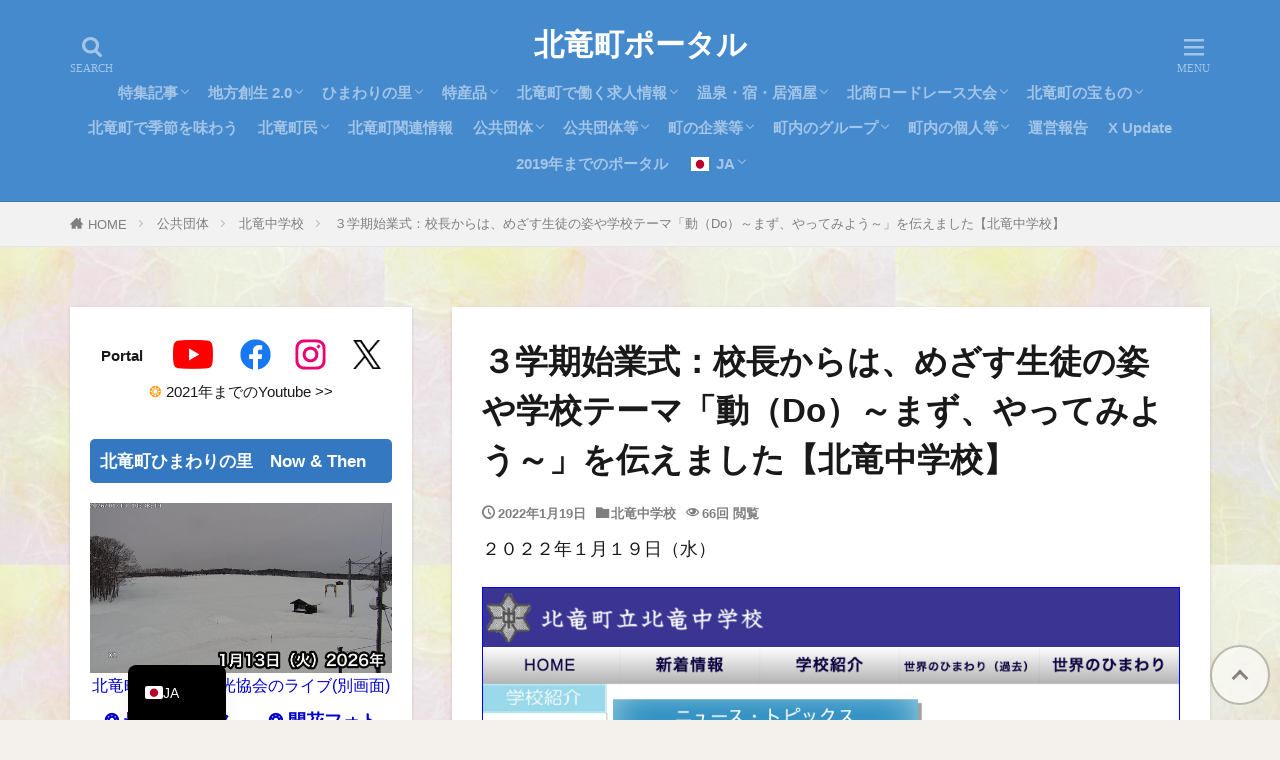

--- FILE ---
content_type: text/html; charset=UTF-8
request_url: https://portal.hokuryu.info/15929/
body_size: 38679
content:
<!DOCTYPE html><html lang="ja" prefix="og: http://ogp.me/ns#" class="t-html
t-middle t-middle-pc"><head prefix="og: http://ogp.me/ns# fb: http://ogp.me/ns/fb# article: http://ogp.me/ns/article#"><meta charset="UTF-8"><title>３学期始業式：校長からは、めざす生徒の姿や学校テーマ「動（Do）～まず、やってみよう～」を伝えました【北竜中学校】│北竜町ポータル</title><meta name='robots' content='max-image-preview:large' /> <script id="wpp-js" type="litespeed/javascript" data-src="https://portal.hokuryu.info/wp/wp-content/plugins/wordpress-popular-posts/assets/js/wpp.js?ver=7.3.6" data-sampling="1" data-sampling-rate="100" data-api-url="https://portal.hokuryu.info/wp-json/wordpress-popular-posts" data-post-id="15929" data-token="a5f2459e51" data-lang="0" data-debug="1"></script> <link rel="alternate" title="oEmbed (JSON)" type="application/json+oembed" href="https://portal.hokuryu.info/wp-json/oembed/1.0/embed?url=https%3A%2F%2Fportal.hokuryu.info%2F15929%2F" /><link rel="alternate" title="oEmbed (XML)" type="text/xml+oembed" href="https://portal.hokuryu.info/wp-json/oembed/1.0/embed?url=https%3A%2F%2Fportal.hokuryu.info%2F15929%2F&#038;format=xml" /><style id='wp-img-auto-sizes-contain-inline-css' type='text/css'>img:is([sizes=auto i],[sizes^="auto," i]){contain-intrinsic-size:3000px 1500px}
/*# sourceURL=wp-img-auto-sizes-contain-inline-css */</style><link data-optimized="2" rel="stylesheet" href="https://portal.hokuryu.info/wp/wp-content/litespeed/css/734cff2c818073905c865181046ec750.css?ver=2dfbd" /><style id='wp-block-paragraph-inline-css' type='text/css'>.is-small-text{
  font-size:.875em;
}

.is-regular-text{
  font-size:1em;
}

.is-large-text{
  font-size:2.25em;
}

.is-larger-text{
  font-size:3em;
}

.has-drop-cap:not(:focus):first-letter{
  float:left;
  font-size:8.4em;
  font-style:normal;
  font-weight:100;
  line-height:.68;
  margin:.05em .1em 0 0;
  text-transform:uppercase;
}

body.rtl .has-drop-cap:not(:focus):first-letter{
  float:none;
  margin-left:.1em;
}

p.has-drop-cap.has-background{
  overflow:hidden;
}

:root :where(p.has-background){
  padding:1.25em 2.375em;
}

:where(p.has-text-color:not(.has-link-color)) a{
  color:inherit;
}

p.has-text-align-left[style*="writing-mode:vertical-lr"],p.has-text-align-right[style*="writing-mode:vertical-rl"]{
  rotate:180deg;
}
/*# sourceURL=https://portal.hokuryu.info/wp/wp-includes/blocks/paragraph/style.css */</style><style id='wp-block-preformatted-inline-css' type='text/css'>.wp-block-preformatted{
  box-sizing:border-box;
  white-space:pre-wrap;
}

:where(.wp-block-preformatted.has-background){
  padding:1.25em 2.375em;
}
/*# sourceURL=https://portal.hokuryu.info/wp/wp-includes/blocks/preformatted/style.css */</style><style id='global-styles-inline-css' type='text/css'>:root{--wp--preset--aspect-ratio--square: 1;--wp--preset--aspect-ratio--4-3: 4/3;--wp--preset--aspect-ratio--3-4: 3/4;--wp--preset--aspect-ratio--3-2: 3/2;--wp--preset--aspect-ratio--2-3: 2/3;--wp--preset--aspect-ratio--16-9: 16/9;--wp--preset--aspect-ratio--9-16: 9/16;--wp--preset--color--black: #000000;--wp--preset--color--cyan-bluish-gray: #abb8c3;--wp--preset--color--white: #ffffff;--wp--preset--color--pale-pink: #f78da7;--wp--preset--color--vivid-red: #cf2e2e;--wp--preset--color--luminous-vivid-orange: #ff6900;--wp--preset--color--luminous-vivid-amber: #fcb900;--wp--preset--color--light-green-cyan: #7bdcb5;--wp--preset--color--vivid-green-cyan: #00d084;--wp--preset--color--pale-cyan-blue: #8ed1fc;--wp--preset--color--vivid-cyan-blue: #0693e3;--wp--preset--color--vivid-purple: #9b51e0;--wp--preset--gradient--vivid-cyan-blue-to-vivid-purple: linear-gradient(135deg,rgb(6,147,227) 0%,rgb(155,81,224) 100%);--wp--preset--gradient--light-green-cyan-to-vivid-green-cyan: linear-gradient(135deg,rgb(122,220,180) 0%,rgb(0,208,130) 100%);--wp--preset--gradient--luminous-vivid-amber-to-luminous-vivid-orange: linear-gradient(135deg,rgb(252,185,0) 0%,rgb(255,105,0) 100%);--wp--preset--gradient--luminous-vivid-orange-to-vivid-red: linear-gradient(135deg,rgb(255,105,0) 0%,rgb(207,46,46) 100%);--wp--preset--gradient--very-light-gray-to-cyan-bluish-gray: linear-gradient(135deg,rgb(238,238,238) 0%,rgb(169,184,195) 100%);--wp--preset--gradient--cool-to-warm-spectrum: linear-gradient(135deg,rgb(74,234,220) 0%,rgb(151,120,209) 20%,rgb(207,42,186) 40%,rgb(238,44,130) 60%,rgb(251,105,98) 80%,rgb(254,248,76) 100%);--wp--preset--gradient--blush-light-purple: linear-gradient(135deg,rgb(255,206,236) 0%,rgb(152,150,240) 100%);--wp--preset--gradient--blush-bordeaux: linear-gradient(135deg,rgb(254,205,165) 0%,rgb(254,45,45) 50%,rgb(107,0,62) 100%);--wp--preset--gradient--luminous-dusk: linear-gradient(135deg,rgb(255,203,112) 0%,rgb(199,81,192) 50%,rgb(65,88,208) 100%);--wp--preset--gradient--pale-ocean: linear-gradient(135deg,rgb(255,245,203) 0%,rgb(182,227,212) 50%,rgb(51,167,181) 100%);--wp--preset--gradient--electric-grass: linear-gradient(135deg,rgb(202,248,128) 0%,rgb(113,206,126) 100%);--wp--preset--gradient--midnight: linear-gradient(135deg,rgb(2,3,129) 0%,rgb(40,116,252) 100%);--wp--preset--font-size--small: 13px;--wp--preset--font-size--medium: 20px;--wp--preset--font-size--large: 36px;--wp--preset--font-size--x-large: 42px;--wp--preset--spacing--20: 0.44rem;--wp--preset--spacing--30: 0.67rem;--wp--preset--spacing--40: 1rem;--wp--preset--spacing--50: 1.5rem;--wp--preset--spacing--60: 2.25rem;--wp--preset--spacing--70: 3.38rem;--wp--preset--spacing--80: 5.06rem;--wp--preset--shadow--natural: 6px 6px 9px rgba(0, 0, 0, 0.2);--wp--preset--shadow--deep: 12px 12px 50px rgba(0, 0, 0, 0.4);--wp--preset--shadow--sharp: 6px 6px 0px rgba(0, 0, 0, 0.2);--wp--preset--shadow--outlined: 6px 6px 0px -3px rgb(255, 255, 255), 6px 6px rgb(0, 0, 0);--wp--preset--shadow--crisp: 6px 6px 0px rgb(0, 0, 0);}:where(.is-layout-flex){gap: 0.5em;}:where(.is-layout-grid){gap: 0.5em;}body .is-layout-flex{display: flex;}.is-layout-flex{flex-wrap: wrap;align-items: center;}.is-layout-flex > :is(*, div){margin: 0;}body .is-layout-grid{display: grid;}.is-layout-grid > :is(*, div){margin: 0;}:where(.wp-block-columns.is-layout-flex){gap: 2em;}:where(.wp-block-columns.is-layout-grid){gap: 2em;}:where(.wp-block-post-template.is-layout-flex){gap: 1.25em;}:where(.wp-block-post-template.is-layout-grid){gap: 1.25em;}.has-black-color{color: var(--wp--preset--color--black) !important;}.has-cyan-bluish-gray-color{color: var(--wp--preset--color--cyan-bluish-gray) !important;}.has-white-color{color: var(--wp--preset--color--white) !important;}.has-pale-pink-color{color: var(--wp--preset--color--pale-pink) !important;}.has-vivid-red-color{color: var(--wp--preset--color--vivid-red) !important;}.has-luminous-vivid-orange-color{color: var(--wp--preset--color--luminous-vivid-orange) !important;}.has-luminous-vivid-amber-color{color: var(--wp--preset--color--luminous-vivid-amber) !important;}.has-light-green-cyan-color{color: var(--wp--preset--color--light-green-cyan) !important;}.has-vivid-green-cyan-color{color: var(--wp--preset--color--vivid-green-cyan) !important;}.has-pale-cyan-blue-color{color: var(--wp--preset--color--pale-cyan-blue) !important;}.has-vivid-cyan-blue-color{color: var(--wp--preset--color--vivid-cyan-blue) !important;}.has-vivid-purple-color{color: var(--wp--preset--color--vivid-purple) !important;}.has-black-background-color{background-color: var(--wp--preset--color--black) !important;}.has-cyan-bluish-gray-background-color{background-color: var(--wp--preset--color--cyan-bluish-gray) !important;}.has-white-background-color{background-color: var(--wp--preset--color--white) !important;}.has-pale-pink-background-color{background-color: var(--wp--preset--color--pale-pink) !important;}.has-vivid-red-background-color{background-color: var(--wp--preset--color--vivid-red) !important;}.has-luminous-vivid-orange-background-color{background-color: var(--wp--preset--color--luminous-vivid-orange) !important;}.has-luminous-vivid-amber-background-color{background-color: var(--wp--preset--color--luminous-vivid-amber) !important;}.has-light-green-cyan-background-color{background-color: var(--wp--preset--color--light-green-cyan) !important;}.has-vivid-green-cyan-background-color{background-color: var(--wp--preset--color--vivid-green-cyan) !important;}.has-pale-cyan-blue-background-color{background-color: var(--wp--preset--color--pale-cyan-blue) !important;}.has-vivid-cyan-blue-background-color{background-color: var(--wp--preset--color--vivid-cyan-blue) !important;}.has-vivid-purple-background-color{background-color: var(--wp--preset--color--vivid-purple) !important;}.has-black-border-color{border-color: var(--wp--preset--color--black) !important;}.has-cyan-bluish-gray-border-color{border-color: var(--wp--preset--color--cyan-bluish-gray) !important;}.has-white-border-color{border-color: var(--wp--preset--color--white) !important;}.has-pale-pink-border-color{border-color: var(--wp--preset--color--pale-pink) !important;}.has-vivid-red-border-color{border-color: var(--wp--preset--color--vivid-red) !important;}.has-luminous-vivid-orange-border-color{border-color: var(--wp--preset--color--luminous-vivid-orange) !important;}.has-luminous-vivid-amber-border-color{border-color: var(--wp--preset--color--luminous-vivid-amber) !important;}.has-light-green-cyan-border-color{border-color: var(--wp--preset--color--light-green-cyan) !important;}.has-vivid-green-cyan-border-color{border-color: var(--wp--preset--color--vivid-green-cyan) !important;}.has-pale-cyan-blue-border-color{border-color: var(--wp--preset--color--pale-cyan-blue) !important;}.has-vivid-cyan-blue-border-color{border-color: var(--wp--preset--color--vivid-cyan-blue) !important;}.has-vivid-purple-border-color{border-color: var(--wp--preset--color--vivid-purple) !important;}.has-vivid-cyan-blue-to-vivid-purple-gradient-background{background: var(--wp--preset--gradient--vivid-cyan-blue-to-vivid-purple) !important;}.has-light-green-cyan-to-vivid-green-cyan-gradient-background{background: var(--wp--preset--gradient--light-green-cyan-to-vivid-green-cyan) !important;}.has-luminous-vivid-amber-to-luminous-vivid-orange-gradient-background{background: var(--wp--preset--gradient--luminous-vivid-amber-to-luminous-vivid-orange) !important;}.has-luminous-vivid-orange-to-vivid-red-gradient-background{background: var(--wp--preset--gradient--luminous-vivid-orange-to-vivid-red) !important;}.has-very-light-gray-to-cyan-bluish-gray-gradient-background{background: var(--wp--preset--gradient--very-light-gray-to-cyan-bluish-gray) !important;}.has-cool-to-warm-spectrum-gradient-background{background: var(--wp--preset--gradient--cool-to-warm-spectrum) !important;}.has-blush-light-purple-gradient-background{background: var(--wp--preset--gradient--blush-light-purple) !important;}.has-blush-bordeaux-gradient-background{background: var(--wp--preset--gradient--blush-bordeaux) !important;}.has-luminous-dusk-gradient-background{background: var(--wp--preset--gradient--luminous-dusk) !important;}.has-pale-ocean-gradient-background{background: var(--wp--preset--gradient--pale-ocean) !important;}.has-electric-grass-gradient-background{background: var(--wp--preset--gradient--electric-grass) !important;}.has-midnight-gradient-background{background: var(--wp--preset--gradient--midnight) !important;}.has-small-font-size{font-size: var(--wp--preset--font-size--small) !important;}.has-medium-font-size{font-size: var(--wp--preset--font-size--medium) !important;}.has-large-font-size{font-size: var(--wp--preset--font-size--large) !important;}.has-x-large-font-size{font-size: var(--wp--preset--font-size--x-large) !important;}
/*# sourceURL=global-styles-inline-css */</style><style id='core-block-supports-inline-css' type='text/css'>/**
 * Core styles: block-supports
 */

/*# sourceURL=core-block-supports-inline-css */</style><style id='classic-theme-styles-inline-css' type='text/css'>/**
 * These rules are needed for backwards compatibility.
 * They should match the button element rules in the base theme.json file.
 */
.wp-block-button__link {
	color: #ffffff;
	background-color: #32373c;
	border-radius: 9999px; /* 100% causes an oval, but any explicit but really high value retains the pill shape. */

	/* This needs a low specificity so it won't override the rules from the button element if defined in theme.json. */
	box-shadow: none;
	text-decoration: none;

	/* The extra 2px are added to size solids the same as the outline versions.*/
	padding: calc(0.667em + 2px) calc(1.333em + 2px);

	font-size: 1.125em;
}

.wp-block-file__button {
	background: #32373c;
	color: #ffffff;
	text-decoration: none;
}

/*# sourceURL=/wp-includes/css/classic-themes.css */</style> <script type="litespeed/javascript" data-src="https://portal.hokuryu.info/wp/wp-includes/js/jquery/jquery.js?ver=3.7.1" id="jquery-core-js"></script> <link rel="https://api.w.org/" href="https://portal.hokuryu.info/wp-json/" /><link rel="alternate" title="JSON" type="application/json" href="https://portal.hokuryu.info/wp-json/wp/v2/posts/15929" /><link rel="alternate" hreflang="ja" href="https://portal.hokuryu.info/15929/"/><link rel="alternate" hreflang="en-AU" href="https://portal.hokuryu.info/en_au/15929/"/><link rel="alternate" hreflang="hi-IN" href="https://portal.hokuryu.info/hi/15929/"/><link rel="alternate" hreflang="id-ID" href="https://portal.hokuryu.info/id/15929/"/><link rel="alternate" hreflang="vi" href="https://portal.hokuryu.info/vi/15929/"/><link rel="alternate" hreflang="tr-TR" href="https://portal.hokuryu.info/tr/15929/"/><link rel="alternate" hreflang="az" href="https://portal.hokuryu.info/az/15929/"/><link rel="alternate" hreflang="th" href="https://portal.hokuryu.info/th/15929/"/><link rel="alternate" hreflang="pt-BR" href="https://portal.hokuryu.info/pt/15929/"/><link rel="alternate" hreflang="en" href="https://portal.hokuryu.info/en_au/15929/"/><link rel="alternate" hreflang="hi" href="https://portal.hokuryu.info/hi/15929/"/><link rel="alternate" hreflang="id" href="https://portal.hokuryu.info/id/15929/"/><link rel="alternate" hreflang="tr" href="https://portal.hokuryu.info/tr/15929/"/><link rel="alternate" hreflang="pt" href="https://portal.hokuryu.info/pt/15929/"/><style id="wpp-loading-animation-styles">@-webkit-keyframes bgslide{from{background-position-x:0}to{background-position-x:-200%}}@keyframes bgslide{from{background-position-x:0}to{background-position-x:-200%}}.wpp-widget-block-placeholder,.wpp-shortcode-placeholder{margin:0 auto;width:60px;height:3px;background:#dd3737;background:linear-gradient(90deg,#dd3737 0%,#571313 10%,#dd3737 100%);background-size:200% auto;border-radius:3px;-webkit-animation:bgslide 1s infinite linear;animation:bgslide 1s infinite linear}</style><link rel="canonical" href="https://portal.hokuryu.info/15929/" /> <script type="litespeed/javascript" data-src="https://ajax.googleapis.com/ajax/libs/jquery/1.12.4/jquery.min.js"></script> <meta http-equiv="X-UA-Compatible" content="IE=edge"><meta name="viewport" content="width=device-width, initial-scale=1, viewport-fit=cover"/><style>.widget.widget_nav_menu ul.menu{border-color: rgba(52,120,193,0.15);}.widget.widget_nav_menu ul.menu li{border-color: rgba(52,120,193,0.75);}.widget.widget_nav_menu ul.menu .sub-menu li{border-color: rgba(52,120,193,0.15);}.widget.widget_nav_menu ul.menu .sub-menu li .sub-menu li:first-child{border-color: rgba(52,120,193,0.15);}.widget.widget_nav_menu ul.menu li a:hover{background-color: rgba(52,120,193,0.75);}.widget.widget_nav_menu ul.menu .current-menu-item > a{background-color: rgba(52,120,193,0.75);}.widget.widget_nav_menu ul.menu li .sub-menu li a:before {color:#3478c1;}.widget.widget_nav_menu ul.menu li a{background-color:#3478c1;}.widget.widget_nav_menu ul.menu .sub-menu a:hover{color:#3478c1;}.widget.widget_nav_menu ul.menu .sub-menu .current-menu-item a{color:#3478c1;}.widget.widget_categories ul{border-color: rgba(52,120,193,0.15);}.widget.widget_categories ul li{border-color: rgba(52,120,193,0.75);}.widget.widget_categories ul .children li{border-color: rgba(52,120,193,0.15);}.widget.widget_categories ul .children li .children li:first-child{border-color: rgba(52,120,193,0.15);}.widget.widget_categories ul li a:hover{background-color: rgba(52,120,193,0.75);}.widget.widget_categories ul .current-menu-item > a{background-color: rgba(52,120,193,0.75);}.widget.widget_categories ul li .children li a:before {color:#3478c1;}.widget.widget_categories ul li a{background-color:#3478c1;}.widget.widget_categories ul .children a:hover{color:#3478c1;}.widget.widget_categories ul .children .current-menu-item a{color:#3478c1;}.widgetSearch__input:hover{border-color:#3478c1;}.widgetCatTitle{background-color:#3478c1;}.widgetCatTitle__inner{background-color:#3478c1;}.widgetSearch__submit:hover{background-color:#3478c1;}.widgetProfile__sns{background-color:#3478c1;}.widget.widget_calendar .calendar_wrap tbody a:hover{background-color:#3478c1;}.widget ul li a:hover{color:#3478c1;}.widget.widget_rss .rsswidget:hover{color:#3478c1;}.widget.widget_tag_cloud a:hover{background-color:#3478c1;}.widget select:hover{border-color:#3478c1;}.widgetSearch__checkLabel:hover:after{border-color:#3478c1;}.widgetSearch__check:checked .widgetSearch__checkLabel:before, .widgetSearch__check:checked + .widgetSearch__checkLabel:before{border-color:#3478c1;}.widgetTab__item.current{border-top-color:#3478c1;}.widgetTab__item:hover{border-top-color:#3478c1;}.searchHead__title{background-color:#3478c1;}.searchHead__submit:hover{color:#3478c1;}.menuBtn__close:hover{color:#3478c1;}.menuBtn__link:hover{color:#3478c1;}@media only screen and (min-width: 992px){.menuBtn__link {background-color:#3478c1;}}.t-headerCenter .menuBtn__link:hover{color:#3478c1;}.searchBtn__close:hover{color:#3478c1;}.searchBtn__link:hover{color:#3478c1;}.breadcrumb__item a:hover{color:#3478c1;}.pager__item{color:#3478c1;}.pager__item:hover, .pager__item-current{background-color:#3478c1; color:#fff;}.page-numbers{color:#3478c1;}.page-numbers:hover, .page-numbers.current{background-color:#3478c1; color:#fff;}.pagePager__item{color:#3478c1;}.pagePager__item:hover, .pagePager__item-current{background-color:#3478c1; color:#fff;}.heading a:hover{color:#3478c1;}.eyecatch__cat{background-color:#3478c1;}.the__category{background-color:#3478c1;}.dateList__item a:hover{color:#3478c1;}.controllerFooter__item:last-child{background-color:#3478c1;}.controllerFooter__close{background-color:#3478c1;}.bottomFooter__topBtn{background-color:#3478c1;}.mask-color{background-color:#3478c1;}.mask-colorgray{background-color:#3478c1;}.pickup3__item{background-color:#3478c1;}.categoryBox__title{color:#3478c1;}.comments__list .comment-meta{background-color:#3478c1;}.comment-respond .submit{background-color:#3478c1;}.prevNext__pop{background-color:#3478c1;}.swiper-pagination-bullet-active{background-color:#3478c1;}.swiper-slider .swiper-button-next, .swiper-slider .swiper-container-rtl .swiper-button-prev, .swiper-slider .swiper-button-prev, .swiper-slider .swiper-container-rtl .swiper-button-next	{background-color:#3478c1;}body{background:#f4f0eb url(https://portal.hokuryu.info/wp/wp-content/uploads/2023/09/625a43a45a8b591413d693ef90ea4075_t.jpg) repeat center center;}.t-headerColor .l-header{background-color:#468ace;}.t-headerColor .globalNavi::before{background: -webkit-gradient(linear,left top,right top,color-stop(0%,rgba(255,255,255,0)),color-stop(100%,#468ace));}.t-headerColor .subNavi__link-pickup:hover{color:#468ace;}.snsFooter{background-color:#3478c1}.widget-main .heading.heading-widget{background-color:#3478c1}.widget-main .heading.heading-widgetsimple{background-color:#3478c1}.widget-main .heading.heading-widgetsimplewide{background-color:#3478c1}.widget-main .heading.heading-widgetwide{background-color:#3478c1}.widget-main .heading.heading-widgetbottom:before{border-color:#3478c1}.widget-main .heading.heading-widgetborder{border-color:#3478c1}.widget-main .heading.heading-widgetborder::before,.widget-main .heading.heading-widgetborder::after{background-color:#3478c1}.widget-side .heading.heading-widget{background-color:#3478c1}.widget-side .heading.heading-widgetsimple{background-color:#3478c1}.widget-side .heading.heading-widgetsimplewide{background-color:#3478c1}.widget-side .heading.heading-widgetwide{background-color:#3478c1}.widget-side .heading.heading-widgetbottom:before{border-color:#3478c1}.widget-side .heading.heading-widgetborder{border-color:#3478c1}.widget-side .heading.heading-widgetborder::before,.widget-side .heading.heading-widgetborder::after{background-color:#3478c1}.widget-foot .heading.heading-widget{background-color:#3478c1}.widget-foot .heading.heading-widgetsimple{background-color:#3478c1}.widget-foot .heading.heading-widgetsimplewide{background-color:#3478c1}.widget-foot .heading.heading-widgetwide{background-color:#3478c1}.widget-foot .heading.heading-widgetbottom:before{border-color:#3478c1}.widget-foot .heading.heading-widgetborder{border-color:#3478c1}.widget-foot .heading.heading-widgetborder::before,.widget-foot .heading.heading-widgetborder::after{background-color:#3478c1}.widget-menu .heading.heading-widget{background-color:#3478c1}.widget-menu .heading.heading-widgetsimple{background-color:#3478c1}.widget-menu .heading.heading-widgetsimplewide{background-color:#3478c1}.widget-menu .heading.heading-widgetwide{background-color:#3478c1}.widget-menu .heading.heading-widgetbottom:before{border-color:#3478c1}.widget-menu .heading.heading-widgetborder{border-color:#3478c1}.widget-menu .heading.heading-widgetborder::before,.widget-menu .heading.heading-widgetborder::after{background-color:#3478c1}.swiper-slider{height: 300px;}@media only screen and (min-width: 768px){.swiper-slider {height: 600px;}}.pickupHead{background-color:#90c6ed}.rankingBox__bg{background-color:#3478c1}.commonCtr__bg.mask.mask-color{background-color:#3478c1}.the__ribbon{background-color:#cc3e2e}.the__ribbon:after{border-left-color:#cc3e2e; border-right-color:#cc3e2e}.eyecatch__link.eyecatch__link-mask:hover::after{content: "【本文はこちら】";}.eyecatch__link.eyecatch__link-maskzoom:hover::after{content: "【本文はこちら】";}.eyecatch__link.eyecatch__link-maskzoomrotate:hover::after{content: "【本文はこちら】";}.content .afTagBox__btnDetail{background-color:#3478c1;}.widget .widgetAfTag__btnDetail{background-color:#3478c1;}.content .afTagBox__btnAf{background-color:#3478c1;}.widget .widgetAfTag__btnAf{background-color:#3478c1;}.content a{color:#1e73be;}.phrase a{color:#1e73be;}.content .sitemap li a:hover{color:#1e73be;}.content h2 a:hover,.content h3 a:hover,.content h4 a:hover,.content h5 a:hover{color:#1e73be;}.content ul.menu li a:hover{color:#1e73be;}.content .es-LiconBox:before{background-color:#a83f3f;}.content .es-LiconCircle:before{background-color:#a83f3f;}.content .es-BTiconBox:before{background-color:#a83f3f;}.content .es-BTiconCircle:before{background-color:#a83f3f;}.content .es-BiconObi{border-color:#a83f3f;}.content .es-BiconCorner:before{background-color:#a83f3f;}.content .es-BiconCircle:before{background-color:#a83f3f;}.content .es-BmarkHatena::before{background-color:#005293;}.content .es-BmarkExcl::before{background-color:#b60105;}.content .es-BmarkQ::before{background-color:#005293;}.content .es-BmarkQ::after{border-top-color:#005293;}.content .es-BmarkA::before{color:#b60105;}.content .es-BsubTradi::before{color:#ffffff;background-color:#b60105;border-color:#b60105;}.btn__link-primary{color:#ffffff; background-color:#3478c1;}.content .btn__link-primary{color:#ffffff; background-color:#3478c1;}.searchBtn__contentInner .btn__link-search{color:#ffffff; background-color:#3478c1;}.btn__link-secondary{color:#ffffff; background-color:#3478c1;}.content .btn__link-secondary{color:#ffffff; background-color:#3478c1;}.btn__link-search{color:#ffffff; background-color:#3478c1;}.btn__link-normal{color:#3478c1;}.content .btn__link-normal{color:#3478c1;}.btn__link-normal:hover{background-color:#3478c1;}.content .btn__link-normal:hover{background-color:#3478c1;}.comments__list .comment-reply-link{color:#3478c1;}.comments__list .comment-reply-link:hover{background-color:#3478c1;}@media only screen and (min-width: 992px){.subNavi__link-pickup{color:#3478c1;}}@media only screen and (min-width: 992px){.subNavi__link-pickup:hover{background-color:#3478c1;}}.partsH2-26 h2{color:#000000; background-color:#d2e2f4; border-color:#1e73be;}.partsH2-26 h2::before{border-top-color:#1e73be;}.partsH2-26 h2::after{border-top-color:#d2e2f4;}.partsH3-12 h3{color:#000000; border-left-color:#1e73be; border-bottom-color:#1e73be;}.partsH4-5 h4{color:#000000; background: linear-gradient(transparent 60%, #b7d3f4 60%);}.partsH5-71 h5{color:#000000;}.partsH5-71 h5::after{border-color:#b7d3f4;}.content ul > li::before{color:#cc3e2e;}.content ul{color:#191919;}.content ol > li::before{color:#cc3e2e; border-color:#cc3e2e;}.content ol > li > ol > li::before{background-color:#cc3e2e; border-color:#cc3e2e;}.content ol > li > ol > li > ol > li::before{color:#cc3e2e; border-color:#cc3e2e;}.content ol{color:#191919;}.content .balloon .balloon__text{color:#191919; background-color:#f2f2f2;}.content .balloon .balloon__text-left:before{border-left-color:#f2f2f2;}.content .balloon .balloon__text-right:before{border-right-color:#f2f2f2;}.content .balloon-boder .balloon__text{color:#191919; background-color:#ffffff;  border-color:#d8d8d8;}.content .balloon-boder .balloon__text-left:before{border-left-color:#d8d8d8;}.content .balloon-boder .balloon__text-left:after{border-left-color:#ffffff;}.content .balloon-boder .balloon__text-right:before{border-right-color:#d8d8d8;}.content .balloon-boder .balloon__text-right:after{border-right-color:#ffffff;}.content blockquote{color:#191919; background-color:#f2f2f2;}.content blockquote::before{color:#d8d8d8;}.content table{color:#000000; border-top-color:#c6c6c6; border-left-color:#c6c6c6;}.content table th{background:#cecece; color:#000000; ;border-right-color:#c6c6c6; border-bottom-color:#c6c6c6;}.content table td{background:#ffffff; ;border-right-color:#c6c6c6; border-bottom-color:#c6c6c6;}.content table tr:nth-child(odd) td{background-color:#ffffff;}</style><link rel="icon" href="https://portal.hokuryu.info/wp/wp-content/uploads/2021/05/cropped-rego_r-32x32.png" sizes="32x32" /><link rel="icon" href="https://portal.hokuryu.info/wp/wp-content/uploads/2021/05/cropped-rego_r-192x192.png" sizes="192x192" /><link rel="apple-touch-icon" href="https://portal.hokuryu.info/wp/wp-content/uploads/2021/05/cropped-rego_r-180x180.png" /><meta name="msapplication-TileImage" content="https://portal.hokuryu.info/wp/wp-content/uploads/2021/05/cropped-rego_r-270x270.png" /><style type="text/css" id="wp-custom-css">/* 北竜町ポータル様向け 引用ボックスデザイン */
blockquote {
  position: relative;
  margin: 2em 0;                  /* 外側の余白 */
  padding: 30px 15px 15px 60px; /* 内側の余白 */
  background-color: #f9f8f5;    /* 背景色：温かみのあるベージュ */
  border-left: 5px solid #a88a64; /* 左のボーダー線：落ち着いた茶系 */
  border-radius: 5px;             /* 角の丸み */
  color: #333;                   /* 文字色 */
}

blockquote::before {
  content: "\201C"; /* ダブルクォーテーションマーク */
  font-family: "Times New Roman", Times, serif;
  font-size: 80px;  /* アイコンの大きさ */
  font-weight: bold;
  color: #a88a64;   /* アイコンの色：ボーダー線と統一 */
  position: absolute;
  left: 10px;
  top: -10px;
  line-height: 1;
}

blockquote p {
  margin: 0;
  padding: 0;
}

/* 目次 */

.content .outline {
border: 2px solid #58a9ef;
padding: 10px 0 15px;
background:#fffef6;
}.content li ul li .outline__number{
font-weight:bold;
color:#cfcfcf;
width:auto;
}.content .outline__number{
width:2em;
height:2em;
padding:0;
line-height:2em;
text-align:center;
background:none;
border-right:solid 1.5px #58a9ef;
font-family: 'Dosis', sans-serif;
}.content .outline__link {
display: block;
color:#777;
}.content .outline__link:hover {
color: #cfcfcf;
}.outline__title {
color: #777;
font-weight: 700;
width:100%;
padding-left:4% ;
}.content .outline__switch{
right:1.5rem;
top:10px;
}
.content .outline__toggle:checked + .outline__switch::before {
content: "［ ▲ CLOSE ］";
color:#58a9ef;
}

.content .outline__toggle:checked + .outline__switch + .outline__list {
margin-top: 1rem;
}

.content .outline__switch::before {
content: "［ ▼ OPEN ］";
border: 0;
color:#58a9ef;
}

.content .outline__switch + .outline__list {
background: transparent;
}

.content .outline__switch + ul.outline__list {
margin-left:0;
margin-right:0;
border-top:2px dotted #cfcfcf;
}

.content .outline__switch + .outline__list-2 li:first-child{
margin-top:2rem;
}

.content .outline__switch + .outline__list-2 li ul li:first-child{
margin-top:1rem;
}

.outline__list-2 > li > a{
font-weight:700;
}

.outline__title:before{
font-family: "icomoon";
content: "\e92f";
margin-right:3px;
}

@media only screen and (min-width: 992px){
.outline__list-2 > li > a{
font-weight:700;
}

.content .outline {
width:90%;
margin:3rem 5%;
}
}

@media only screen and (max-width: 991px){
.content .outline {
width:100%;
margin:3rem 0;
}
}

/*--------------------------------------
TOPへ戻るボタンを押しやすく
--------------------------------------*/
.bottomFooter__topBtn{
width: 60px;
height: 60px;
padding: 18px 6px 6px;
margin-right:10px;
margin-bottom:15px;
font-size: 1.2rem;
opacity: .6;
background: #fff!important;
color: #424242;
border: 2px solid #999;
border-radius:50%;
}

/*--------------------------------------
サイトカード（内部記事リンク）カスタマイズ
--------------------------------------*/

.content .sitecard {
	border: 1.5px solid #d16477; /*枠線*/
	box-shadow: 5px 5px 5px #a9a9a9; /*影*/
}

.content .sitecard__subtitle{
  color: #ffffff; /*文字色*/
	background-color: #d16477; /*背景色*/
}

/*ブログカード（外部サイトリンク）カスタマイズ*/

.content .blogcard {
	border: 1.5px solid #d16477; /*枠線*/
	box-shadow: 5px 5px 5px #a9a9a9; /*影*/
}

.content .blogcard__subtitle{
  color: #ffffff; /*文字色*/
	background-color: #d16477; /*背景色*/
}

/************************************
** ■見出しのカスタム・ｈ３左広く、ｈ４下狭く
************************************/
.content h2 { /*見出し2カスタマイズ*/
	line-height: 35px; /*高さ*/
}
	
.content h3{ /*見出し3カスタマイズ*/
	position: relative;
	font-size: 24px; /*フォントサイズ*/
	letter-spacing: 1px; /*文字間隔*/
	margin: 35px -8px 30px -8px;
	padding: 10px 7px 7px 10px;
	border-left: 10px solid #3478c1; /*左ラインの太さとカラー*/
	border-bottom: 2px solid #3478c1; /*アンダーラインの太さとカラー*/
	line-height: 30px; /*高さ*/
}

.content h4{ /*見出し4カスタマイズ*/
	position: relative;
	font-size: 22px; /*フォントサイズ*/
	letter-spacing: 1px; /*文字間隔*/
	margin: 35px -8px 20px -8px;
	padding: 7px 7px 7px 10px;
	line-height: 23px; /*高さ*/
 	border-bottom: 1px solid #3478c1; /*アンダーラインの太さとカラー*/
}

/************************************
** 　■マウスを乗せると画像が動く
************************************/
div.img-move a:hover {
position: relative;
top: 3px;
left: 3px;
}

/************************************
** ■続きを読むボタン設定
************************************/
.btn__link.btn__link-normal {
border: 1px solid #cc3e2e !important; /*枠線*/
color: #cc3e2e; /*文字色*/
font-weight:700; /*フォント太さ*/
padding: 10px 24px 10px 16px; /*上下左右余白*/
margin-right: 15px; /*右間隔*/
}
@media only screen and (max-width: 768px) { /*スマホ表示*/
.btn__link.btn__link-normal {
padding: 8px 20px 8px 12px; /*上下左右余白*/
margin-right: 2px; /*右間隔*/
}
}
.btn a:hover{ /*ホバー時*/
background-color: #cc3e2e !important; /*背景色*/
color: #ffffff !important; /*文字色*/
text-decoration:none !important; /*文字装飾無し*/
font-weight:700 !important; /*フォント太さ*/
}

/************************************
** ■ボックスの色を変える
************************************/
.bgc-VPsky {
    background-color: #FFFFE0 !important;
}</style><!– Global site tag (gtag.js) – Google Analytics –> <script type="litespeed/javascript" data-src='https://www.googletagmanager.com/gtag/js?id=G-8FXR3VJYK0'></script> <script type="litespeed/javascript">window.dataLayer=window.dataLayer||[];function gtag(){dataLayer.push(arguments)}
gtag('js',new Date());gtag('config','G-8FXR3VJYK0')</script> <!– /Global site tag (gtag.js) – Google Analytics –><meta property="og:site_name" content="北竜町ポータル" /><meta property="og:type" content="article" /><meta property="og:title" content="３学期始業式：校長からは、めざす生徒の姿や学校テーマ「動（Do）～まず、やってみよう～」を伝えました【北竜中学校】" /><meta property="og:description" content="２０２２年１月１９日（水）" /><meta property="og:url" content="https://portal.hokuryu.info/15929/" /><meta property="og:image" content="https://portal.hokuryu.info/wp/wp-content/uploads/2022/01/2022-01-19-6.28.49-768x566.jpg" /><meta name="twitter:card" content="summary" /><meta name="twitter:site" content="@" /><meta property="fb:admins" content="hokuryunow" /></head><body class="t-meiryo t-logoSp25 t-logoPc50 t-naviNoneSp t-headerCenter t-headerColor" id="top"><header class="l-header l-header-border"><div class="container container-header"><p class="siteTitle">
<a class="siteTitle__link" href="https://portal.hokuryu.info">
北竜町ポータル					        </a></p><nav class="globalNavi u-none-sp"><div class="globalNavi__inner"><ul class="globalNavi__list"><li id="menu-item-125" class="menu-item menu-item-type-taxonomy menu-item-object-category menu-item-has-children menu-item-125"><a href="https://portal.hokuryu.info/category/cover-story/">特集記事</a><ul class="sub-menu"><li id="menu-item-11645" class="menu-item menu-item-type-taxonomy menu-item-object-category menu-item-11645"><a href="https://portal.hokuryu.info/category/cover-story/">新・特集記事</a></li><li id="menu-item-91" class="menu-item menu-item-type-custom menu-item-object-custom menu-item-91"><a href="https://portal.hokuryu.info/topics.html">旧・特集記事</a></li></ul></li><li id="menu-item-63334" class="menu-item menu-item-type-taxonomy menu-item-object-category menu-item-has-children menu-item-63334"><a href="https://portal.hokuryu.info/category/local_revitalization_2/">地方創生 2.0</a><ul class="sub-menu"><li id="menu-item-67649" class="menu-item menu-item-type-taxonomy menu-item-object-category menu-item-67649"><a href="https://portal.hokuryu.info/category/hokuryu-townsman/sunflowerpeople/">ひまわりのまわり</a></li><li id="menu-item-67648" class="menu-item menu-item-type-taxonomy menu-item-object-category menu-item-67648"><a href="https://portal.hokuryu.info/category/local_revitalization_2/community_revitalization/">北竜町 l 地域おこしの人</a></li></ul></li><li id="menu-item-10197" class="menu-item menu-item-type-custom menu-item-object-custom menu-item-has-children menu-item-10197"><a href="https://portal.hokuryu.info/sunflower/">ひまわりの里</a><ul class="sub-menu"><li id="menu-item-56404" class="menu-item menu-item-type-taxonomy menu-item-object-category menu-item-56404"><a href="https://portal.hokuryu.info/category/snflower_bloom_status/bloom_2025/">2025年・ひまわり開花状況・ニュース等</a></li><li id="menu-item-10207" class="menu-item menu-item-type-custom menu-item-object-custom menu-item-10207"><a href="https://portal.hokuryu.info/sunflower/">ひまわりの里とは</a></li><li id="menu-item-10198" class="menu-item menu-item-type-custom menu-item-object-custom menu-item-10198"><a href="https://portal.hokuryu.info/sunflower_bloom/">年度別・開花状況</a></li><li id="menu-item-10200" class="menu-item menu-item-type-custom menu-item-object-custom menu-item-10200"><a href="https://portal.hokuryu.info/sunflower_festival/">ひまわりまつり</a></li><li id="menu-item-10201" class="menu-item menu-item-type-custom menu-item-object-custom menu-item-10201"><a href="https://portal.hokuryu.info/sunflower_directions/">里へのアクセス</a></li><li id="menu-item-10203" class="menu-item menu-item-type-custom menu-item-object-custom menu-item-10203"><a href="https://portal.hokuryu.info/sunflower_photos/">ひまわりの里・写真</a></li></ul></li><li id="menu-item-75" class="menu-item menu-item-type-custom menu-item-object-custom menu-item-has-children menu-item-75"><a href="https://portal.hokuryu.info/ja.html">特産品</a><ul class="sub-menu"><li id="menu-item-56395" class="menu-item menu-item-type-post_type menu-item-object-post menu-item-56395"><a href="https://portal.hokuryu.info/55647/">令和６年産北竜米は販売を中止させて頂きます【ＪＡきたそらち】</a></li><li id="menu-item-76" class="menu-item menu-item-type-custom menu-item-object-custom menu-item-76"><a href="https://portal.hokuryu.info/rice.html">ひまわりライス</a></li><li id="menu-item-78" class="menu-item menu-item-type-custom menu-item-object-custom menu-item-78"><a href="https://portal.hokuryu.info/melon.html">ひまわりメロン</a></li><li id="menu-item-56407" class="menu-item menu-item-type-taxonomy menu-item-object-category menu-item-56407"><a href="https://portal.hokuryu.info/category/specialties_of_hokuryu_town/sunflower_watermelon/">ひまわりすいか</a></li><li id="menu-item-77" class="menu-item menu-item-type-custom menu-item-object-custom menu-item-77"><a href="https://portal.hokuryu.info/kurosengoku/#ksb">黒千石大豆</a></li><li id="menu-item-7343" class="menu-item menu-item-type-taxonomy menu-item-object-category menu-item-7343"><a href="https://portal.hokuryu.info/category/publicbody-etc/kurosengoku/">黒千石関連記事</a></li><li id="menu-item-79" class="menu-item menu-item-type-custom menu-item-object-custom menu-item-79"><a href="https://portal.hokuryu.info/7222/">ひまわり油</a></li><li id="menu-item-7442" class="menu-item menu-item-type-taxonomy menu-item-object-category menu-item-7442"><a href="https://portal.hokuryu.info/category/publicbody/hokuryu-town/sfoil/">ひまわり油関連記事</a></li><li id="menu-item-5203" class="menu-item menu-item-type-taxonomy menu-item-object-category menu-item-5203"><a href="https://portal.hokuryu.info/category/publicbody/hokuryu-town/furusato-tax/">ふるさと納税応援メッセージ</a></li></ul></li><li id="menu-item-41772" class="menu-item menu-item-type-taxonomy menu-item-object-category menu-item-has-children menu-item-41772"><a href="https://portal.hokuryu.info/category/working/">北竜町で働く求人情報</a><ul class="sub-menu"><li id="menu-item-16468" class="menu-item menu-item-type-taxonomy menu-item-object-category menu-item-16468"><a href="https://portal.hokuryu.info/category/new_farmer/">新規就農</a></li></ul></li><li id="menu-item-80" class="menu-item menu-item-type-custom menu-item-object-custom menu-item-has-children menu-item-80"><a href="https://portal.hokuryu.info/sunflowerpark.html">温泉・宿・居酒屋</a><ul class="sub-menu"><li id="menu-item-83" class="menu-item menu-item-type-custom menu-item-object-custom menu-item-83"><a href="https://sunflower-park.com/spa/">北竜温泉</a></li><li id="menu-item-16282" class="menu-item menu-item-type-custom menu-item-object-custom menu-item-16282"><a href="https://portal.hokuryu.info/hokuryuski.html">町営スキー場</a></li><li id="menu-item-84" class="menu-item menu-item-type-custom menu-item-object-custom menu-item-84"><a href="https://sunflower-park.com/">道の駅・サンフラワー北竜</a></li><li id="menu-item-82" class="menu-item menu-item-type-custom menu-item-object-custom menu-item-82"><a href="https://sunflower-park.com/restaurant/">レストラン風車</a></li><li id="menu-item-85" class="menu-item menu-item-type-custom menu-item-object-custom menu-item-85"><a href="https://sunflower-park.com/store/">ショップ</a></li><li id="menu-item-81" class="menu-item menu-item-type-custom menu-item-object-custom menu-item-81"><a href="https://sunflower-park.com/stay/">サンフラワーパークホテル</a></li><li id="menu-item-44393" class="menu-item menu-item-type-taxonomy menu-item-object-category menu-item-44393"><a href="https://portal.hokuryu.info/category/townbusinesses/minorich/">農畜産物直売所 みのりっち北竜</a></li><li id="menu-item-14874" class="menu-item menu-item-type-custom menu-item-object-custom menu-item-14874"><a href="https://portal.hokuryu.info/org.html#inshoku">居酒屋・スナック</a></li><li id="menu-item-10202" class="menu-item menu-item-type-custom menu-item-object-custom menu-item-10202"><a href="https://portal.hokuryu.info/sunflower_lunch/">近隣のレストラン</a></li><li id="menu-item-14793" class="menu-item menu-item-type-custom menu-item-object-custom menu-item-14793"><a href="https://portal.hokuryu.info/sunflower_directions/#outline_1__4">近隣の宿泊施設</a></li></ul></li><li id="menu-item-8579" class="menu-item menu-item-type-post_type menu-item-object-page menu-item-has-children menu-item-8579"><a href="https://portal.hokuryu.info/hokushou-new/">北商ロードレース大会</a><ul class="sub-menu"><li id="menu-item-8587" class="menu-item menu-item-type-post_type menu-item-object-page menu-item-8587"><a href="https://portal.hokuryu.info/hokushou-new/">北商ロードレース大会・紹介</a></li><li id="menu-item-359" class="menu-item menu-item-type-taxonomy menu-item-object-category menu-item-359"><a href="https://portal.hokuryu.info/category/hokusho-roadrace/">北商ロードレース・関連記事</a></li></ul></li><li id="menu-item-126" class="menu-item menu-item-type-taxonomy menu-item-object-category menu-item-has-children menu-item-126"><a href="https://portal.hokuryu.info/category/treasure/">北竜町の宝もの</a><ul class="sub-menu"><li id="menu-item-11646" class="menu-item menu-item-type-taxonomy menu-item-object-category menu-item-11646"><a href="https://portal.hokuryu.info/category/treasure/">新・北竜町の宝もの</a></li><li id="menu-item-148" class="menu-item menu-item-type-custom menu-item-object-custom menu-item-148"><a href="https://portal.hokuryu.info/treasure.html">旧・宝もの</a></li></ul></li><li id="menu-item-40967" class="menu-item menu-item-type-taxonomy menu-item-object-category menu-item-40967"><a href="https://portal.hokuryu.info/category/treasure/seasons/">北竜町で季節を味わう</a></li><li id="menu-item-152" class="menu-item menu-item-type-taxonomy menu-item-object-category menu-item-has-children menu-item-152"><a href="https://portal.hokuryu.info/category/hokuryu-townsman/">北竜町民</a><ul class="sub-menu"><li id="menu-item-66451" class="menu-item menu-item-type-taxonomy menu-item-object-category menu-item-66451"><a href="https://portal.hokuryu.info/category/hokuryu-townsman/sunflowerpeople/">ひまわりのまわり</a></li><li id="menu-item-11647" class="menu-item menu-item-type-taxonomy menu-item-object-category menu-item-11647"><a href="https://portal.hokuryu.info/category/hokuryu-townsman/">新・北竜町民</a></li><li id="menu-item-153" class="menu-item menu-item-type-custom menu-item-object-custom menu-item-153"><a href="https://portal.hokuryu.info/shiningpeople/people.html">旧・北竜町民</a></li></ul></li><li id="menu-item-1012" class="menu-item menu-item-type-taxonomy menu-item-object-category menu-item-1012"><a href="https://portal.hokuryu.info/category/related-to-hokuryu/">北竜町関連情報</a></li><li id="menu-item-34091" class="menu-item menu-item-type-taxonomy menu-item-object-category current-post-ancestor menu-item-has-children menu-item-34091"><a href="https://portal.hokuryu.info/category/publicbody/">公共団体</a><ul class="sub-menu"><li id="menu-item-43394" class="menu-item menu-item-type-taxonomy menu-item-object-category menu-item-43394"><a href="https://portal.hokuryu.info/category/publicbody/sasaki-yasuhiro-mayor-schedule/">北竜町・佐々木康宏 町長の活動予定</a></li><li id="menu-item-42346" class="menu-item menu-item-type-taxonomy menu-item-object-category menu-item-42346"><a href="https://portal.hokuryu.info/category/publicbody/sasaki-yasuhiro-mayor/">北竜町・佐々木康宏 町長の活動報告</a></li><li id="menu-item-45903" class="menu-item menu-item-type-taxonomy menu-item-object-category menu-item-45903"><a href="https://portal.hokuryu.info/category/publicbody/sasaki-yasuhiro-mayor/inspectiontour/">北竜町内魅力探し</a></li><li id="menu-item-135" class="menu-item menu-item-type-taxonomy menu-item-object-category menu-item-135"><a href="https://portal.hokuryu.info/category/publicbody/hokuryu-town/">北竜町役場</a></li><li id="menu-item-34093" class="menu-item menu-item-type-taxonomy menu-item-object-category menu-item-34093"><a href="https://portal.hokuryu.info/category/publicbody/council/">北竜町議会</a></li><li id="menu-item-850" class="menu-item menu-item-type-taxonomy menu-item-object-category menu-item-850"><a href="https://portal.hokuryu.info/category/publicbody/board-of-education/">北竜町教育委員会</a></li><li id="menu-item-12161" class="menu-item menu-item-type-taxonomy menu-item-object-category current-post-ancestor current-menu-parent current-post-parent menu-item-12161"><a href="https://portal.hokuryu.info/category/publicbody/%e5%8c%97%e7%ab%9c%e4%b8%ad%e5%ad%a6%e6%a0%a1/">北竜中学校</a></li><li id="menu-item-34086" class="menu-item menu-item-type-taxonomy menu-item-object-category menu-item-34086"><a href="https://portal.hokuryu.info/category/publicbody/%e7%9c%9f%e7%ab%9c%e5%b0%8f%e5%ad%a6%e6%a0%a1/">真竜小学校</a></li><li id="menu-item-1858" class="menu-item menu-item-type-taxonomy menu-item-object-category menu-item-1858"><a href="https://portal.hokuryu.info/category/publicbody/firestation/">北竜消防</a></li><li id="menu-item-34094" class="menu-item menu-item-type-taxonomy menu-item-object-category menu-item-34094"><a href="https://portal.hokuryu.info/category/publicbody/%e7%a2%a7%e6%b0%b4%e9%a7%90%e5%9c%a8%e6%89%80/">碧水駐在所</a></li><li id="menu-item-27560" class="menu-item menu-item-type-taxonomy menu-item-object-category menu-item-27560"><a href="https://portal.hokuryu.info/category/publicbody/csw/">北竜町社会福祉協議会</a></li><li id="menu-item-27505" class="menu-item menu-item-type-taxonomy menu-item-object-category menu-item-27505"><a href="https://portal.hokuryu.info/category/publicbody/csw/hohoemi/">北竜町社会福祉協議会 広報誌『ほほえみ』</a></li><li id="menu-item-53790" class="menu-item menu-item-type-taxonomy menu-item-object-category menu-item-53790"><a href="https://portal.hokuryu.info/category/publicbody/csw/social-welfare-for-the-disable/">北竜町身体障害者福祉協会</a></li><li id="menu-item-1957" class="menu-item menu-item-type-taxonomy menu-item-object-category menu-item-1957"><a href="https://portal.hokuryu.info/category/publicbody/eirakuen/">特別養護老人ホーム 永楽園</a></li></ul></li><li id="menu-item-43395" class="menu-item menu-item-type-taxonomy menu-item-object-category menu-item-has-children menu-item-43395"><a href="https://portal.hokuryu.info/category/publicbody-etc/">公共団体等</a><ul class="sub-menu"><li id="menu-item-1569" class="menu-item menu-item-type-taxonomy menu-item-object-category menu-item-1569"><a href="https://portal.hokuryu.info/category/publicbody-etc/jahokuryu/">ＪＡきたそらち北竜支所</a></li><li id="menu-item-25489" class="menu-item menu-item-type-taxonomy menu-item-object-category menu-item-25489"><a href="https://portal.hokuryu.info/category/publicbody-etc/grouphome-hekisui/">グループホーム碧水</a></li><li id="menu-item-3864" class="menu-item menu-item-type-taxonomy menu-item-object-category menu-item-3864"><a href="https://portal.hokuryu.info/category/publicbody-etc/cci/">北竜町商工会</a></li><li id="menu-item-2459" class="menu-item menu-item-type-taxonomy menu-item-object-category menu-item-2459"><a href="https://portal.hokuryu.info/category/publicbody-etc/himawari-tourism-association/">北竜町ひまわり観光協会</a></li><li id="menu-item-134" class="menu-item menu-item-type-taxonomy menu-item-object-category menu-item-134"><a href="https://portal.hokuryu.info/category/publicbody-etc/kurosengoku/">黒千石事業協同組合</a></li><li id="menu-item-59254" class="menu-item menu-item-type-taxonomy menu-item-object-category menu-item-59254"><a href="https://portal.hokuryu.info/category/publicbody-etc/kurosengoku/kurosengoku_jyoumu/">黒千石事業協同組合 常務</a></li></ul></li><li id="menu-item-34092" class="menu-item menu-item-type-taxonomy menu-item-object-category menu-item-has-children menu-item-34092"><a href="https://portal.hokuryu.info/category/townbusinesses/">町の企業等</a><ul class="sub-menu"><li id="menu-item-1694" class="menu-item menu-item-type-taxonomy menu-item-object-category menu-item-1694"><a href="https://portal.hokuryu.info/category/townbusinesses/sunflowerpark/">サンフラワーパーク北竜温泉</a></li><li id="menu-item-2134" class="menu-item menu-item-type-taxonomy menu-item-object-category menu-item-2134"><a href="https://portal.hokuryu.info/category/townbusinesses/minorich/">農畜産物直売所 みのりっち北竜</a></li><li id="menu-item-11938" class="menu-item menu-item-type-taxonomy menu-item-object-category menu-item-11938"><a href="https://portal.hokuryu.info/category/townbusinesses/%ef%bc%88%e6%a0%aa%ef%bc%89%e5%8c%97%e8%88%88%e5%bb%ba%e8%a8%ad/">（株）北興建設</a></li><li id="menu-item-16714" class="menu-item menu-item-type-taxonomy menu-item-object-category menu-item-16714"><a href="https://portal.hokuryu.info/category/townbusinesses/ryusai_farm/">（株）竜西農場</a></li><li id="menu-item-1647" class="menu-item menu-item-type-taxonomy menu-item-object-category menu-item-1647"><a href="https://portal.hokuryu.info/category/townbusinesses/honoka/">農事組合法人ほのか</a></li><li id="menu-item-43350" class="menu-item menu-item-type-taxonomy menu-item-object-category menu-item-43350"><a href="https://portal.hokuryu.info/category/townbusinesses/takada/">（株）高田</a></li><li id="menu-item-25757" class="menu-item menu-item-type-taxonomy menu-item-object-category menu-item-25757"><a href="https://portal.hokuryu.info/category/townbusinesses/akaruinoho/">NPO法人 あかるい農法</a></li><li id="menu-item-35974" class="menu-item menu-item-type-taxonomy menu-item-object-category menu-item-35974"><a href="https://portal.hokuryu.info/category/townbusinesses/akaruinoho/richworkshop/">焼き立てパン RICH工房</a></li></ul></li><li id="menu-item-16713" class="menu-item menu-item-type-taxonomy menu-item-object-category menu-item-has-children menu-item-16713"><a href="https://portal.hokuryu.info/category/group/">町内のグループ</a><ul class="sub-menu"><li id="menu-item-130" class="menu-item menu-item-type-taxonomy menu-item-object-category menu-item-130"><a href="https://portal.hokuryu.info/category/group/himawari-chorus/">北竜町ひまわりコーラス</a></li><li id="menu-item-13468" class="menu-item menu-item-type-taxonomy menu-item-object-category menu-item-13468"><a href="https://portal.hokuryu.info/category/group/kendama/">北竜けん玉クラブ</a></li><li id="menu-item-3785" class="menu-item menu-item-type-taxonomy menu-item-object-category menu-item-3785"><a href="https://portal.hokuryu.info/category/group/shizenka/">自然下（上井達矢さん仁美さん）自伐型林業</a></li><li id="menu-item-11940" class="menu-item menu-item-type-taxonomy menu-item-object-category menu-item-11940"><a href="https://portal.hokuryu.info/category/group/hisashi/">永の森活動組織（加藤宰 代表）</a></li><li id="menu-item-31912" class="menu-item menu-item-type-taxonomy menu-item-object-category menu-item-31912"><a href="https://portal.hokuryu.info/category/group/%e5%8c%97%e7%ab%9c%e3%83%9c%e3%83%bc%e3%83%89%e3%82%b2%e3%83%bc%e3%83%a0%e4%bc%9a/">北竜ボードゲーム会</a></li><li id="menu-item-48554" class="menu-item menu-item-type-taxonomy menu-item-object-category menu-item-48554"><a href="https://portal.hokuryu.info/category/personal/%e3%83%8f%e3%83%8a%e3%83%9e%e3%83%ab%e3%82%b7%e3%82%a7/">ハナマルシェ</a></li><li id="menu-item-26786" class="menu-item menu-item-type-taxonomy menu-item-object-category menu-item-26786"><a href="https://portal.hokuryu.info/category/others/nakura/">わら細工なくら</a></li><li id="menu-item-22210" class="menu-item menu-item-type-taxonomy menu-item-object-category menu-item-22210"><a href="https://portal.hokuryu.info/category/others/hokuryu_marche/">北竜マルシェ</a></li><li id="menu-item-68152" class="menu-item menu-item-type-taxonomy menu-item-object-category menu-item-68152"><a href="https://portal.hokuryu.info/category/group/tumugi1114/">tumugi1114</a></li><li id="menu-item-407" class="menu-item menu-item-type-taxonomy menu-item-object-category menu-item-407"><a href="https://portal.hokuryu.info/category/others/north-dragon/">アグリファイターノースドラゴン</a></li></ul></li><li id="menu-item-3784" class="menu-item menu-item-type-taxonomy menu-item-object-category menu-item-has-children menu-item-3784"><a href="https://portal.hokuryu.info/category/personal/">町内の個人等</a><ul class="sub-menu"><li id="menu-item-131" class="menu-item menu-item-type-taxonomy menu-item-object-category menu-item-131"><a href="https://portal.hokuryu.info/category/personal/himawari-osteopathic-clinic/">北竜ひまわり整骨院</a></li><li id="menu-item-132" class="menu-item menu-item-type-taxonomy menu-item-object-category menu-item-132"><a href="https://portal.hokuryu.info/category/personal/dining-himawari/">お食事処向日葵</a></li><li id="menu-item-55500" class="menu-item menu-item-type-taxonomy menu-item-object-category menu-item-55500"><a href="https://portal.hokuryu.info/category/personal/kitchen_harebare/">Kitchen 晴晴（キッチン はればれ）</a></li><li id="menu-item-46647" class="menu-item menu-item-type-taxonomy menu-item-object-category menu-item-46647"><a href="https://portal.hokuryu.info/category/personal/tokadin715/">tokadin715</a></li><li id="menu-item-65119" class="menu-item menu-item-type-taxonomy menu-item-object-category menu-item-65119"><a href="https://portal.hokuryu.info/category/personal/marche/">ひまわりのまちクラフトマルシェ</a></li><li id="menu-item-53102" class="menu-item menu-item-type-taxonomy menu-item-object-category menu-item-53102"><a href="https://portal.hokuryu.info/category/personal/youtube%e3%83%81%e3%83%a3%e3%83%b3%e3%83%8d%e3%83%ab%e3%83%bb%e6%bb%9d%e6%9c%ac%e6%b5%a9%e5%b9%b8/">Youtubeチャンネル・滝本浩幸</a></li><li id="menu-item-37134" class="menu-item menu-item-type-taxonomy menu-item-object-category menu-item-37134"><a href="https://portal.hokuryu.info/category/personal/a_farmer_in_hokuryu/">北竜町農家のなんとなく（竹林司さん）</a></li></ul></li><li id="menu-item-43498" class="menu-item menu-item-type-taxonomy menu-item-object-category menu-item-43498"><a href="https://portal.hokuryu.info/category/postscript/">運営報告</a></li><li id="menu-item-59214" class="menu-item menu-item-type-taxonomy menu-item-object-category menu-item-59214"><a href="https://portal.hokuryu.info/category/x-update/">X Update</a></li><li id="menu-item-66613" class="menu-item menu-item-type-custom menu-item-object-custom menu-item-66613"><a href="https://portal.hokuryu.info/index.html">2019年までのポータル</a></li><li id="menu-item-58129" class="trp-language-switcher-container trp-menu-ls-item trp-menu-ls-desktop current-language-menu-item menu-item menu-item-type-post_type menu-item-object-language_switcher menu-item-has-children menu-item-58129"><a href="https://portal.hokuryu.info/15929/"><span class="trp-menu-ls-label" data-no-translation title="JA"><img data-lazyloaded="1" src="[data-uri]" data-src="https://portal.hokuryu.info/wp/wp-content/plugins/translatepress-multilingual/assets/flags/4x3/ja.svg" class="trp-flag-image" alt="" role="presentation" loading="lazy" decoding="async" width="18" height="14" /> <span class="trp-ls-language-name">JA</span></span></a><ul class="sub-menu"><li id="menu-item-67573" class="trp-language-switcher-container trp-menu-ls-item trp-menu-ls-desktop menu-item menu-item-type-post_type menu-item-object-language_switcher menu-item-67573"><a href="https://portal.hokuryu.info/en_au/15929/"><span class="trp-menu-ls-label" data-no-translation title="EN_AU"><img data-lazyloaded="1" src="[data-uri]" data-src="https://portal.hokuryu.info/wp/wp-content/plugins/translatepress-multilingual/assets/flags/4x3/en_AU.svg" class="trp-flag-image" alt="" role="presentation" loading="lazy" decoding="async" width="18" height="14" /> <span class="trp-ls-language-name">EN_AU</span></span></a></li><li id="menu-item-67562" class="trp-language-switcher-container trp-menu-ls-item trp-menu-ls-desktop menu-item menu-item-type-post_type menu-item-object-language_switcher menu-item-67562"><a href="https://portal.hokuryu.info/th/15929/"><span class="trp-menu-ls-label" data-no-translation title="TH"><img data-lazyloaded="1" src="[data-uri]" data-src="https://portal.hokuryu.info/wp/wp-content/plugins/translatepress-multilingual/assets/flags/4x3/th.svg" class="trp-flag-image" alt="" role="presentation" loading="lazy" decoding="async" width="18" height="14" /> <span class="trp-ls-language-name">TH</span></span></a></li><li id="menu-item-67560" class="trp-language-switcher-container trp-menu-ls-item trp-menu-ls-desktop menu-item menu-item-type-post_type menu-item-object-language_switcher menu-item-67560"><a href="https://portal.hokuryu.info/vi/15929/"><span class="trp-menu-ls-label" data-no-translation title="VI"><img data-lazyloaded="1" src="[data-uri]" data-src="https://portal.hokuryu.info/wp/wp-content/plugins/translatepress-multilingual/assets/flags/4x3/vi.svg" class="trp-flag-image" alt="" role="presentation" loading="lazy" decoding="async" width="18" height="14" /> <span class="trp-ls-language-name">VI</span></span></a></li><li id="menu-item-67566" class="trp-language-switcher-container trp-menu-ls-item trp-menu-ls-desktop menu-item menu-item-type-post_type menu-item-object-language_switcher menu-item-67566"><a href="https://portal.hokuryu.info/id/15929/"><span class="trp-menu-ls-label" data-no-translation title="ID"><img data-lazyloaded="1" src="[data-uri]" data-src="https://portal.hokuryu.info/wp/wp-content/plugins/translatepress-multilingual/assets/flags/4x3/id_ID.svg" class="trp-flag-image" alt="" role="presentation" loading="lazy" decoding="async" width="18" height="14" /> <span class="trp-ls-language-name">ID</span></span></a></li><li id="menu-item-67561" class="trp-language-switcher-container trp-menu-ls-item trp-menu-ls-desktop menu-item menu-item-type-post_type menu-item-object-language_switcher menu-item-67561"><a href="https://portal.hokuryu.info/hi/15929/"><span class="trp-menu-ls-label" data-no-translation title="HI"><img data-lazyloaded="1" src="[data-uri]" data-src="https://portal.hokuryu.info/wp/wp-content/plugins/translatepress-multilingual/assets/flags/4x3/hi_IN.svg" class="trp-flag-image" alt="" role="presentation" loading="lazy" decoding="async" width="18" height="14" /> <span class="trp-ls-language-name">HI</span></span></a></li><li id="menu-item-67564" class="trp-language-switcher-container trp-menu-ls-item trp-menu-ls-desktop menu-item menu-item-type-post_type menu-item-object-language_switcher menu-item-67564"><a href="https://portal.hokuryu.info/tr/15929/"><span class="trp-menu-ls-label" data-no-translation title="TR"><img data-lazyloaded="1" src="[data-uri]" data-src="https://portal.hokuryu.info/wp/wp-content/plugins/translatepress-multilingual/assets/flags/4x3/tr_TR.svg" class="trp-flag-image" alt="" role="presentation" loading="lazy" decoding="async" width="18" height="14" /> <span class="trp-ls-language-name">TR</span></span></a></li><li id="menu-item-67563" class="trp-language-switcher-container trp-menu-ls-item trp-menu-ls-desktop menu-item menu-item-type-post_type menu-item-object-language_switcher menu-item-67563"><a href="https://portal.hokuryu.info/az/15929/"><span class="trp-menu-ls-label" data-no-translation title="AZ"><img data-lazyloaded="1" src="[data-uri]" data-src="https://portal.hokuryu.info/wp/wp-content/plugins/translatepress-multilingual/assets/flags/4x3/az.svg" class="trp-flag-image" alt="" role="presentation" loading="lazy" decoding="async" width="18" height="14" /> <span class="trp-ls-language-name">AZ</span></span></a></li><li id="menu-item-68305" class="trp-language-switcher-container trp-menu-ls-item trp-menu-ls-desktop menu-item menu-item-type-post_type menu-item-object-language_switcher menu-item-68305"><a href="https://portal.hokuryu.info/pt/15929/"><span class="trp-menu-ls-label" data-no-translation title="PT"><img data-lazyloaded="1" src="[data-uri]" data-src="https://portal.hokuryu.info/wp/wp-content/plugins/translatepress-multilingual/assets/flags/4x3/pt_BR.svg" class="trp-flag-image" alt="" role="presentation" loading="lazy" decoding="async" width="18" height="14" /> <span class="trp-ls-language-name">PT</span></span></a></li></ul></li></ul></div></nav><div class="searchBtn searchBtn-right u-none-sp">
<input class="searchBtn__checkbox" id="searchBtn-checkbox" type="checkbox">
<label class="searchBtn__link searchBtn__link-text icon-search" for="searchBtn-checkbox"></label>
<label class="searchBtn__unshown" for="searchBtn-checkbox"></label><div class="searchBtn__content"><div class="searchBtn__scroll">
<label class="searchBtn__close" for="searchBtn-checkbox"><i class="icon-close"></i>CLOSE</label><div class="searchBtn__contentInner"><aside class="widget"><div class="widgetSearch"><h3 class="heading heading-tertiary">キーワード</h3><form class="widgetSearch__flex" method="get" action="https://portal.hokuryu.info" target="_top">
<input class="widgetSearch__input" type="text" maxlength="50" name="s" placeholder="キーワードを入力" value="">
<button class="widgetSearch__submit icon-search" type="submit" value="search"></button></form></div></aside></div></div></div></div><div class="menuBtn ">
<input class="menuBtn__checkbox" id="menuBtn-checkbox" type="checkbox">
<label class="menuBtn__link menuBtn__link-text icon-menu" for="menuBtn-checkbox"></label>
<label class="menuBtn__unshown" for="menuBtn-checkbox"></label><div class="menuBtn__content"><div class="menuBtn__scroll">
<label class="menuBtn__close" for="menuBtn-checkbox"><i class="icon-close"></i>CLOSE</label><div class="menuBtn__contentInner"><nav class="menuBtn__navi"><ul class="menuBtn__naviList"><li class="menuBtn__naviItem"><a class="menuBtn__naviLink icon-facebook" href="https://www.facebook.com/hokuryunow"></a></li><li class="menuBtn__naviItem"><a class="menuBtn__naviLink icon-instagram" href="http://instagram.com/hokuryunow"></a></li><li class="menuBtn__naviItem"><a class="menuBtn__naviLink icon-youtube" href="https://www.youtube.com/channel/gratitudefor"></a></li><li class="menuBtn__naviItem"><a class="menuBtn__naviLink icon-rss" href="https://portal.hokuryu.info/feed/"></a></li></ul></nav><aside class="widget widget-menu widget_nav_menu"><h2 class="heading heading-widgetwide">MENU</h2><div class="menu-%e3%82%b0%e3%83%ad%e3%83%bc%e3%83%90%e3%83%ab%e3%83%a1%e3%83%8b%e3%83%a5%e3%83%bc-container"><ul id="menu-%e3%82%b0%e3%83%ad%e3%83%bc%e3%83%90%e3%83%ab%e3%83%a1%e3%83%8b%e3%83%a5%e3%83%bc-1" class="menu"><li class="menu-item menu-item-type-taxonomy menu-item-object-category menu-item-has-children menu-item-125"><a href="https://portal.hokuryu.info/category/cover-story/">特集記事</a><ul class="sub-menu"><li class="menu-item menu-item-type-taxonomy menu-item-object-category menu-item-11645"><a href="https://portal.hokuryu.info/category/cover-story/">新・特集記事</a></li><li class="menu-item menu-item-type-custom menu-item-object-custom menu-item-91"><a href="https://portal.hokuryu.info/topics.html">旧・特集記事</a></li></ul></li><li class="menu-item menu-item-type-taxonomy menu-item-object-category menu-item-has-children menu-item-63334"><a href="https://portal.hokuryu.info/category/local_revitalization_2/">地方創生 2.0</a><ul class="sub-menu"><li class="menu-item menu-item-type-taxonomy menu-item-object-category menu-item-67649"><a href="https://portal.hokuryu.info/category/hokuryu-townsman/sunflowerpeople/">ひまわりのまわり</a></li><li class="menu-item menu-item-type-taxonomy menu-item-object-category menu-item-67648"><a href="https://portal.hokuryu.info/category/local_revitalization_2/community_revitalization/">北竜町 l 地域おこしの人</a></li></ul></li><li class="menu-item menu-item-type-custom menu-item-object-custom menu-item-has-children menu-item-10197"><a href="https://portal.hokuryu.info/sunflower/">ひまわりの里</a><ul class="sub-menu"><li class="menu-item menu-item-type-taxonomy menu-item-object-category menu-item-56404"><a href="https://portal.hokuryu.info/category/snflower_bloom_status/bloom_2025/">2025年・ひまわり開花状況・ニュース等</a></li><li class="menu-item menu-item-type-custom menu-item-object-custom menu-item-10207"><a href="https://portal.hokuryu.info/sunflower/">ひまわりの里とは</a></li><li class="menu-item menu-item-type-custom menu-item-object-custom menu-item-10198"><a href="https://portal.hokuryu.info/sunflower_bloom/">年度別・開花状況</a></li><li class="menu-item menu-item-type-custom menu-item-object-custom menu-item-10200"><a href="https://portal.hokuryu.info/sunflower_festival/">ひまわりまつり</a></li><li class="menu-item menu-item-type-custom menu-item-object-custom menu-item-10201"><a href="https://portal.hokuryu.info/sunflower_directions/">里へのアクセス</a></li><li class="menu-item menu-item-type-custom menu-item-object-custom menu-item-10203"><a href="https://portal.hokuryu.info/sunflower_photos/">ひまわりの里・写真</a></li></ul></li><li class="menu-item menu-item-type-custom menu-item-object-custom menu-item-has-children menu-item-75"><a href="https://portal.hokuryu.info/ja.html">特産品</a><ul class="sub-menu"><li class="menu-item menu-item-type-post_type menu-item-object-post menu-item-56395"><a href="https://portal.hokuryu.info/55647/">令和６年産北竜米は販売を中止させて頂きます【ＪＡきたそらち】</a></li><li class="menu-item menu-item-type-custom menu-item-object-custom menu-item-76"><a href="https://portal.hokuryu.info/rice.html">ひまわりライス</a></li><li class="menu-item menu-item-type-custom menu-item-object-custom menu-item-78"><a href="https://portal.hokuryu.info/melon.html">ひまわりメロン</a></li><li class="menu-item menu-item-type-taxonomy menu-item-object-category menu-item-56407"><a href="https://portal.hokuryu.info/category/specialties_of_hokuryu_town/sunflower_watermelon/">ひまわりすいか</a></li><li class="menu-item menu-item-type-custom menu-item-object-custom menu-item-77"><a href="https://portal.hokuryu.info/kurosengoku/#ksb">黒千石大豆</a></li><li class="menu-item menu-item-type-taxonomy menu-item-object-category menu-item-7343"><a href="https://portal.hokuryu.info/category/publicbody-etc/kurosengoku/">黒千石関連記事</a></li><li class="menu-item menu-item-type-custom menu-item-object-custom menu-item-79"><a href="https://portal.hokuryu.info/7222/">ひまわり油</a></li><li class="menu-item menu-item-type-taxonomy menu-item-object-category menu-item-7442"><a href="https://portal.hokuryu.info/category/publicbody/hokuryu-town/sfoil/">ひまわり油関連記事</a></li><li class="menu-item menu-item-type-taxonomy menu-item-object-category menu-item-5203"><a href="https://portal.hokuryu.info/category/publicbody/hokuryu-town/furusato-tax/">ふるさと納税応援メッセージ</a></li></ul></li><li class="menu-item menu-item-type-taxonomy menu-item-object-category menu-item-has-children menu-item-41772"><a href="https://portal.hokuryu.info/category/working/">北竜町で働く求人情報</a><ul class="sub-menu"><li class="menu-item menu-item-type-taxonomy menu-item-object-category menu-item-16468"><a href="https://portal.hokuryu.info/category/new_farmer/">新規就農</a></li></ul></li><li class="menu-item menu-item-type-custom menu-item-object-custom menu-item-has-children menu-item-80"><a href="https://portal.hokuryu.info/sunflowerpark.html">温泉・宿・居酒屋</a><ul class="sub-menu"><li class="menu-item menu-item-type-custom menu-item-object-custom menu-item-83"><a href="https://sunflower-park.com/spa/">北竜温泉</a></li><li class="menu-item menu-item-type-custom menu-item-object-custom menu-item-16282"><a href="https://portal.hokuryu.info/hokuryuski.html">町営スキー場</a></li><li class="menu-item menu-item-type-custom menu-item-object-custom menu-item-84"><a href="https://sunflower-park.com/">道の駅・サンフラワー北竜</a></li><li class="menu-item menu-item-type-custom menu-item-object-custom menu-item-82"><a href="https://sunflower-park.com/restaurant/">レストラン風車</a></li><li class="menu-item menu-item-type-custom menu-item-object-custom menu-item-85"><a href="https://sunflower-park.com/store/">ショップ</a></li><li class="menu-item menu-item-type-custom menu-item-object-custom menu-item-81"><a href="https://sunflower-park.com/stay/">サンフラワーパークホテル</a></li><li class="menu-item menu-item-type-taxonomy menu-item-object-category menu-item-44393"><a href="https://portal.hokuryu.info/category/townbusinesses/minorich/">農畜産物直売所 みのりっち北竜</a></li><li class="menu-item menu-item-type-custom menu-item-object-custom menu-item-14874"><a href="https://portal.hokuryu.info/org.html#inshoku">居酒屋・スナック</a></li><li class="menu-item menu-item-type-custom menu-item-object-custom menu-item-10202"><a href="https://portal.hokuryu.info/sunflower_lunch/">近隣のレストラン</a></li><li class="menu-item menu-item-type-custom menu-item-object-custom menu-item-14793"><a href="https://portal.hokuryu.info/sunflower_directions/#outline_1__4">近隣の宿泊施設</a></li></ul></li><li class="menu-item menu-item-type-post_type menu-item-object-page menu-item-has-children menu-item-8579"><a href="https://portal.hokuryu.info/hokushou-new/">北商ロードレース大会</a><ul class="sub-menu"><li class="menu-item menu-item-type-post_type menu-item-object-page menu-item-8587"><a href="https://portal.hokuryu.info/hokushou-new/">北商ロードレース大会・紹介</a></li><li class="menu-item menu-item-type-taxonomy menu-item-object-category menu-item-359"><a href="https://portal.hokuryu.info/category/hokusho-roadrace/">北商ロードレース・関連記事</a></li></ul></li><li class="menu-item menu-item-type-taxonomy menu-item-object-category menu-item-has-children menu-item-126"><a href="https://portal.hokuryu.info/category/treasure/">北竜町の宝もの</a><ul class="sub-menu"><li class="menu-item menu-item-type-taxonomy menu-item-object-category menu-item-11646"><a href="https://portal.hokuryu.info/category/treasure/">新・北竜町の宝もの</a></li><li class="menu-item menu-item-type-custom menu-item-object-custom menu-item-148"><a href="https://portal.hokuryu.info/treasure.html">旧・宝もの</a></li></ul></li><li class="menu-item menu-item-type-taxonomy menu-item-object-category menu-item-40967"><a href="https://portal.hokuryu.info/category/treasure/seasons/">北竜町で季節を味わう</a></li><li class="menu-item menu-item-type-taxonomy menu-item-object-category menu-item-has-children menu-item-152"><a href="https://portal.hokuryu.info/category/hokuryu-townsman/">北竜町民</a><ul class="sub-menu"><li class="menu-item menu-item-type-taxonomy menu-item-object-category menu-item-66451"><a href="https://portal.hokuryu.info/category/hokuryu-townsman/sunflowerpeople/">ひまわりのまわり</a></li><li class="menu-item menu-item-type-taxonomy menu-item-object-category menu-item-11647"><a href="https://portal.hokuryu.info/category/hokuryu-townsman/">新・北竜町民</a></li><li class="menu-item menu-item-type-custom menu-item-object-custom menu-item-153"><a href="https://portal.hokuryu.info/shiningpeople/people.html">旧・北竜町民</a></li></ul></li><li class="menu-item menu-item-type-taxonomy menu-item-object-category menu-item-1012"><a href="https://portal.hokuryu.info/category/related-to-hokuryu/">北竜町関連情報</a></li><li class="menu-item menu-item-type-taxonomy menu-item-object-category current-post-ancestor menu-item-has-children menu-item-34091"><a href="https://portal.hokuryu.info/category/publicbody/">公共団体</a><ul class="sub-menu"><li class="menu-item menu-item-type-taxonomy menu-item-object-category menu-item-43394"><a href="https://portal.hokuryu.info/category/publicbody/sasaki-yasuhiro-mayor-schedule/">北竜町・佐々木康宏 町長の活動予定</a></li><li class="menu-item menu-item-type-taxonomy menu-item-object-category menu-item-42346"><a href="https://portal.hokuryu.info/category/publicbody/sasaki-yasuhiro-mayor/">北竜町・佐々木康宏 町長の活動報告</a></li><li class="menu-item menu-item-type-taxonomy menu-item-object-category menu-item-45903"><a href="https://portal.hokuryu.info/category/publicbody/sasaki-yasuhiro-mayor/inspectiontour/">北竜町内魅力探し</a></li><li class="menu-item menu-item-type-taxonomy menu-item-object-category menu-item-135"><a href="https://portal.hokuryu.info/category/publicbody/hokuryu-town/">北竜町役場</a></li><li class="menu-item menu-item-type-taxonomy menu-item-object-category menu-item-34093"><a href="https://portal.hokuryu.info/category/publicbody/council/">北竜町議会</a></li><li class="menu-item menu-item-type-taxonomy menu-item-object-category menu-item-850"><a href="https://portal.hokuryu.info/category/publicbody/board-of-education/">北竜町教育委員会</a></li><li class="menu-item menu-item-type-taxonomy menu-item-object-category current-post-ancestor current-menu-parent current-post-parent menu-item-12161"><a href="https://portal.hokuryu.info/category/publicbody/%e5%8c%97%e7%ab%9c%e4%b8%ad%e5%ad%a6%e6%a0%a1/">北竜中学校</a></li><li class="menu-item menu-item-type-taxonomy menu-item-object-category menu-item-34086"><a href="https://portal.hokuryu.info/category/publicbody/%e7%9c%9f%e7%ab%9c%e5%b0%8f%e5%ad%a6%e6%a0%a1/">真竜小学校</a></li><li class="menu-item menu-item-type-taxonomy menu-item-object-category menu-item-1858"><a href="https://portal.hokuryu.info/category/publicbody/firestation/">北竜消防</a></li><li class="menu-item menu-item-type-taxonomy menu-item-object-category menu-item-34094"><a href="https://portal.hokuryu.info/category/publicbody/%e7%a2%a7%e6%b0%b4%e9%a7%90%e5%9c%a8%e6%89%80/">碧水駐在所</a></li><li class="menu-item menu-item-type-taxonomy menu-item-object-category menu-item-27560"><a href="https://portal.hokuryu.info/category/publicbody/csw/">北竜町社会福祉協議会</a></li><li class="menu-item menu-item-type-taxonomy menu-item-object-category menu-item-27505"><a href="https://portal.hokuryu.info/category/publicbody/csw/hohoemi/">北竜町社会福祉協議会 広報誌『ほほえみ』</a></li><li class="menu-item menu-item-type-taxonomy menu-item-object-category menu-item-53790"><a href="https://portal.hokuryu.info/category/publicbody/csw/social-welfare-for-the-disable/">北竜町身体障害者福祉協会</a></li><li class="menu-item menu-item-type-taxonomy menu-item-object-category menu-item-1957"><a href="https://portal.hokuryu.info/category/publicbody/eirakuen/">特別養護老人ホーム 永楽園</a></li></ul></li><li class="menu-item menu-item-type-taxonomy menu-item-object-category menu-item-has-children menu-item-43395"><a href="https://portal.hokuryu.info/category/publicbody-etc/">公共団体等</a><ul class="sub-menu"><li class="menu-item menu-item-type-taxonomy menu-item-object-category menu-item-1569"><a href="https://portal.hokuryu.info/category/publicbody-etc/jahokuryu/">ＪＡきたそらち北竜支所</a></li><li class="menu-item menu-item-type-taxonomy menu-item-object-category menu-item-25489"><a href="https://portal.hokuryu.info/category/publicbody-etc/grouphome-hekisui/">グループホーム碧水</a></li><li class="menu-item menu-item-type-taxonomy menu-item-object-category menu-item-3864"><a href="https://portal.hokuryu.info/category/publicbody-etc/cci/">北竜町商工会</a></li><li class="menu-item menu-item-type-taxonomy menu-item-object-category menu-item-2459"><a href="https://portal.hokuryu.info/category/publicbody-etc/himawari-tourism-association/">北竜町ひまわり観光協会</a></li><li class="menu-item menu-item-type-taxonomy menu-item-object-category menu-item-134"><a href="https://portal.hokuryu.info/category/publicbody-etc/kurosengoku/">黒千石事業協同組合</a></li><li class="menu-item menu-item-type-taxonomy menu-item-object-category menu-item-59254"><a href="https://portal.hokuryu.info/category/publicbody-etc/kurosengoku/kurosengoku_jyoumu/">黒千石事業協同組合 常務</a></li></ul></li><li class="menu-item menu-item-type-taxonomy menu-item-object-category menu-item-has-children menu-item-34092"><a href="https://portal.hokuryu.info/category/townbusinesses/">町の企業等</a><ul class="sub-menu"><li class="menu-item menu-item-type-taxonomy menu-item-object-category menu-item-1694"><a href="https://portal.hokuryu.info/category/townbusinesses/sunflowerpark/">サンフラワーパーク北竜温泉</a></li><li class="menu-item menu-item-type-taxonomy menu-item-object-category menu-item-2134"><a href="https://portal.hokuryu.info/category/townbusinesses/minorich/">農畜産物直売所 みのりっち北竜</a></li><li class="menu-item menu-item-type-taxonomy menu-item-object-category menu-item-11938"><a href="https://portal.hokuryu.info/category/townbusinesses/%ef%bc%88%e6%a0%aa%ef%bc%89%e5%8c%97%e8%88%88%e5%bb%ba%e8%a8%ad/">（株）北興建設</a></li><li class="menu-item menu-item-type-taxonomy menu-item-object-category menu-item-16714"><a href="https://portal.hokuryu.info/category/townbusinesses/ryusai_farm/">（株）竜西農場</a></li><li class="menu-item menu-item-type-taxonomy menu-item-object-category menu-item-1647"><a href="https://portal.hokuryu.info/category/townbusinesses/honoka/">農事組合法人ほのか</a></li><li class="menu-item menu-item-type-taxonomy menu-item-object-category menu-item-43350"><a href="https://portal.hokuryu.info/category/townbusinesses/takada/">（株）高田</a></li><li class="menu-item menu-item-type-taxonomy menu-item-object-category menu-item-25757"><a href="https://portal.hokuryu.info/category/townbusinesses/akaruinoho/">NPO法人 あかるい農法</a></li><li class="menu-item menu-item-type-taxonomy menu-item-object-category menu-item-35974"><a href="https://portal.hokuryu.info/category/townbusinesses/akaruinoho/richworkshop/">焼き立てパン RICH工房</a></li></ul></li><li class="menu-item menu-item-type-taxonomy menu-item-object-category menu-item-has-children menu-item-16713"><a href="https://portal.hokuryu.info/category/group/">町内のグループ</a><ul class="sub-menu"><li class="menu-item menu-item-type-taxonomy menu-item-object-category menu-item-130"><a href="https://portal.hokuryu.info/category/group/himawari-chorus/">北竜町ひまわりコーラス</a></li><li class="menu-item menu-item-type-taxonomy menu-item-object-category menu-item-13468"><a href="https://portal.hokuryu.info/category/group/kendama/">北竜けん玉クラブ</a></li><li class="menu-item menu-item-type-taxonomy menu-item-object-category menu-item-3785"><a href="https://portal.hokuryu.info/category/group/shizenka/">自然下（上井達矢さん仁美さん）自伐型林業</a></li><li class="menu-item menu-item-type-taxonomy menu-item-object-category menu-item-11940"><a href="https://portal.hokuryu.info/category/group/hisashi/">永の森活動組織（加藤宰 代表）</a></li><li class="menu-item menu-item-type-taxonomy menu-item-object-category menu-item-31912"><a href="https://portal.hokuryu.info/category/group/%e5%8c%97%e7%ab%9c%e3%83%9c%e3%83%bc%e3%83%89%e3%82%b2%e3%83%bc%e3%83%a0%e4%bc%9a/">北竜ボードゲーム会</a></li><li class="menu-item menu-item-type-taxonomy menu-item-object-category menu-item-48554"><a href="https://portal.hokuryu.info/category/personal/%e3%83%8f%e3%83%8a%e3%83%9e%e3%83%ab%e3%82%b7%e3%82%a7/">ハナマルシェ</a></li><li class="menu-item menu-item-type-taxonomy menu-item-object-category menu-item-26786"><a href="https://portal.hokuryu.info/category/others/nakura/">わら細工なくら</a></li><li class="menu-item menu-item-type-taxonomy menu-item-object-category menu-item-22210"><a href="https://portal.hokuryu.info/category/others/hokuryu_marche/">北竜マルシェ</a></li><li class="menu-item menu-item-type-taxonomy menu-item-object-category menu-item-68152"><a href="https://portal.hokuryu.info/category/group/tumugi1114/">tumugi1114</a></li><li class="menu-item menu-item-type-taxonomy menu-item-object-category menu-item-407"><a href="https://portal.hokuryu.info/category/others/north-dragon/">アグリファイターノースドラゴン</a></li></ul></li><li class="menu-item menu-item-type-taxonomy menu-item-object-category menu-item-has-children menu-item-3784"><a href="https://portal.hokuryu.info/category/personal/">町内の個人等</a><ul class="sub-menu"><li class="menu-item menu-item-type-taxonomy menu-item-object-category menu-item-131"><a href="https://portal.hokuryu.info/category/personal/himawari-osteopathic-clinic/">北竜ひまわり整骨院</a></li><li class="menu-item menu-item-type-taxonomy menu-item-object-category menu-item-132"><a href="https://portal.hokuryu.info/category/personal/dining-himawari/">お食事処向日葵</a></li><li class="menu-item menu-item-type-taxonomy menu-item-object-category menu-item-55500"><a href="https://portal.hokuryu.info/category/personal/kitchen_harebare/">Kitchen 晴晴（キッチン はればれ）</a></li><li class="menu-item menu-item-type-taxonomy menu-item-object-category menu-item-46647"><a href="https://portal.hokuryu.info/category/personal/tokadin715/">tokadin715</a></li><li class="menu-item menu-item-type-taxonomy menu-item-object-category menu-item-65119"><a href="https://portal.hokuryu.info/category/personal/marche/">ひまわりのまちクラフトマルシェ</a></li><li class="menu-item menu-item-type-taxonomy menu-item-object-category menu-item-53102"><a href="https://portal.hokuryu.info/category/personal/youtube%e3%83%81%e3%83%a3%e3%83%b3%e3%83%8d%e3%83%ab%e3%83%bb%e6%bb%9d%e6%9c%ac%e6%b5%a9%e5%b9%b8/">Youtubeチャンネル・滝本浩幸</a></li><li class="menu-item menu-item-type-taxonomy menu-item-object-category menu-item-37134"><a href="https://portal.hokuryu.info/category/personal/a_farmer_in_hokuryu/">北竜町農家のなんとなく（竹林司さん）</a></li></ul></li><li class="menu-item menu-item-type-taxonomy menu-item-object-category menu-item-43498"><a href="https://portal.hokuryu.info/category/postscript/">運営報告</a></li><li class="menu-item menu-item-type-taxonomy menu-item-object-category menu-item-59214"><a href="https://portal.hokuryu.info/category/x-update/">X Update</a></li><li class="menu-item menu-item-type-custom menu-item-object-custom menu-item-66613"><a href="https://portal.hokuryu.info/index.html">2019年までのポータル</a></li><li class="trp-language-switcher-container trp-menu-ls-item trp-menu-ls-desktop current-language-menu-item menu-item menu-item-type-post_type menu-item-object-language_switcher menu-item-has-children menu-item-58129"><a href="https://portal.hokuryu.info/15929/"><span class="trp-menu-ls-label" data-no-translation title="JA"><img data-lazyloaded="1" src="[data-uri]" data-src="https://portal.hokuryu.info/wp/wp-content/plugins/translatepress-multilingual/assets/flags/4x3/ja.svg" class="trp-flag-image" alt="" role="presentation" loading="lazy" decoding="async" width="18" height="14" /> <span class="trp-ls-language-name">JA</span></span></a><ul class="sub-menu"><li class="trp-language-switcher-container trp-menu-ls-item trp-menu-ls-desktop menu-item menu-item-type-post_type menu-item-object-language_switcher menu-item-67573"><a href="https://portal.hokuryu.info/en_au/15929/"><span class="trp-menu-ls-label" data-no-translation title="EN_AU"><img data-lazyloaded="1" src="[data-uri]" data-src="https://portal.hokuryu.info/wp/wp-content/plugins/translatepress-multilingual/assets/flags/4x3/en_AU.svg" class="trp-flag-image" alt="" role="presentation" loading="lazy" decoding="async" width="18" height="14" /> <span class="trp-ls-language-name">EN_AU</span></span></a></li><li class="trp-language-switcher-container trp-menu-ls-item trp-menu-ls-desktop menu-item menu-item-type-post_type menu-item-object-language_switcher menu-item-67562"><a href="https://portal.hokuryu.info/th/15929/"><span class="trp-menu-ls-label" data-no-translation title="TH"><img data-lazyloaded="1" src="[data-uri]" data-src="https://portal.hokuryu.info/wp/wp-content/plugins/translatepress-multilingual/assets/flags/4x3/th.svg" class="trp-flag-image" alt="" role="presentation" loading="lazy" decoding="async" width="18" height="14" /> <span class="trp-ls-language-name">TH</span></span></a></li><li class="trp-language-switcher-container trp-menu-ls-item trp-menu-ls-desktop menu-item menu-item-type-post_type menu-item-object-language_switcher menu-item-67560"><a href="https://portal.hokuryu.info/vi/15929/"><span class="trp-menu-ls-label" data-no-translation title="VI"><img data-lazyloaded="1" src="[data-uri]" data-src="https://portal.hokuryu.info/wp/wp-content/plugins/translatepress-multilingual/assets/flags/4x3/vi.svg" class="trp-flag-image" alt="" role="presentation" loading="lazy" decoding="async" width="18" height="14" /> <span class="trp-ls-language-name">VI</span></span></a></li><li class="trp-language-switcher-container trp-menu-ls-item trp-menu-ls-desktop menu-item menu-item-type-post_type menu-item-object-language_switcher menu-item-67566"><a href="https://portal.hokuryu.info/id/15929/"><span class="trp-menu-ls-label" data-no-translation title="ID"><img data-lazyloaded="1" src="[data-uri]" data-src="https://portal.hokuryu.info/wp/wp-content/plugins/translatepress-multilingual/assets/flags/4x3/id_ID.svg" class="trp-flag-image" alt="" role="presentation" loading="lazy" decoding="async" width="18" height="14" /> <span class="trp-ls-language-name">ID</span></span></a></li><li class="trp-language-switcher-container trp-menu-ls-item trp-menu-ls-desktop menu-item menu-item-type-post_type menu-item-object-language_switcher menu-item-67561"><a href="https://portal.hokuryu.info/hi/15929/"><span class="trp-menu-ls-label" data-no-translation title="HI"><img data-lazyloaded="1" src="[data-uri]" data-src="https://portal.hokuryu.info/wp/wp-content/plugins/translatepress-multilingual/assets/flags/4x3/hi_IN.svg" class="trp-flag-image" alt="" role="presentation" loading="lazy" decoding="async" width="18" height="14" /> <span class="trp-ls-language-name">HI</span></span></a></li><li class="trp-language-switcher-container trp-menu-ls-item trp-menu-ls-desktop menu-item menu-item-type-post_type menu-item-object-language_switcher menu-item-67564"><a href="https://portal.hokuryu.info/tr/15929/"><span class="trp-menu-ls-label" data-no-translation title="TR"><img data-lazyloaded="1" src="[data-uri]" data-src="https://portal.hokuryu.info/wp/wp-content/plugins/translatepress-multilingual/assets/flags/4x3/tr_TR.svg" class="trp-flag-image" alt="" role="presentation" loading="lazy" decoding="async" width="18" height="14" /> <span class="trp-ls-language-name">TR</span></span></a></li><li class="trp-language-switcher-container trp-menu-ls-item trp-menu-ls-desktop menu-item menu-item-type-post_type menu-item-object-language_switcher menu-item-67563"><a href="https://portal.hokuryu.info/az/15929/"><span class="trp-menu-ls-label" data-no-translation title="AZ"><img data-lazyloaded="1" src="[data-uri]" data-src="https://portal.hokuryu.info/wp/wp-content/plugins/translatepress-multilingual/assets/flags/4x3/az.svg" class="trp-flag-image" alt="" role="presentation" loading="lazy" decoding="async" width="18" height="14" /> <span class="trp-ls-language-name">AZ</span></span></a></li><li class="trp-language-switcher-container trp-menu-ls-item trp-menu-ls-desktop menu-item menu-item-type-post_type menu-item-object-language_switcher menu-item-68305"><a href="https://portal.hokuryu.info/pt/15929/"><span class="trp-menu-ls-label" data-no-translation title="PT"><img data-lazyloaded="1" src="[data-uri]" data-src="https://portal.hokuryu.info/wp/wp-content/plugins/translatepress-multilingual/assets/flags/4x3/pt_BR.svg" class="trp-flag-image" alt="" role="presentation" loading="lazy" decoding="async" width="18" height="14" /> <span class="trp-ls-language-name">PT</span></span></a></li></ul></li></ul></div></aside></div></div></div></div></div></header><div class="l-headerBottom"></div><div class="wider"><div class="breadcrumb"><ul class="breadcrumb__list container"><li class="breadcrumb__item icon-home"><a href="https://portal.hokuryu.info">HOME</a></li><li class="breadcrumb__item"><a href="https://portal.hokuryu.info/category/publicbody/">公共団体</a></li><li class="breadcrumb__item"><a href="https://portal.hokuryu.info/category/publicbody/%e5%8c%97%e7%ab%9c%e4%b8%ad%e5%ad%a6%e6%a0%a1/">北竜中学校</a></li><li class="breadcrumb__item breadcrumb__item-current"><a href="https://portal.hokuryu.info/15929/">３学期始業式：校長からは、めざす生徒の姿や学校テーマ「動（Do）～まず、やってみよう～」を伝えました【北竜中学校】</a></li></ul></div></div><div class="l-wrapper"><main class="l-main u-shadow l-main-right"><div class="dividerBottom"><h1 class="heading heading-primary">３学期始業式：校長からは、めざす生徒の姿や学校テーマ「動（Do）～まず、やってみよう～」を伝えました【北竜中学校】</h1><ul class="dateList dateList-main"><li class="dateList__item icon-clock">2022年1月19日</li><li class="dateList__item icon-folder"><a href="https://portal.hokuryu.info/category/publicbody/%e5%8c%97%e7%ab%9c%e4%b8%ad%e5%ad%a6%e6%a0%a1/" rel="category tag">北竜中学校</a></li><li class="dateList__item icon-eye">66回 閲覧</li></ul><div class="postContents"><section class="content partsH2-26 partsH3-12 partsH4-5 partsH5-71"><p>２０２２年１月１９日（水）</p><p><center><figure id="attachment_13596" class="wp-caption aligncenter"><a href="http://hokuryu.sakura.ne.jp/2021/220118.html" target="_blank" rel="noopener"><img data-lazyloaded="1" src="[data-uri]" fetchpriority="high" decoding="async" data-src="https://portal.hokuryu.info/wp/wp-content/uploads/2022/01/2022-01-19-6.28.49.jpg" alt="３学期始業式" width="1178" height="1100" class="size-full wp-image-13596" style="border:solid 1px blue"/><figcaption class="wp-caption-text">３学期始業式</a></figcaption></figure></center></p></section></div><aside class="related"><h2 class="heading heading-sub">&#9759; こちらも読まれています</h2><ul class="related__list"><li class="related__item"><div class="eyecatch
"><a class="eyecatch__link
eyecatch__link-maskzoomrotate" href="https://portal.hokuryu.info/18658/"><img data-lazyloaded="1" src="[data-uri]" data-src="https://portal.hokuryu.info/wp/wp-content/uploads/2022/05/2022-05-24-6.47.22-375x337.jpg" alt="【世界のひまわり】令和4年度・栽培品種２４種決まりました【北竜中学校】" width="375" height="337" >
</a></div><div class="archive__contents
"><ul class="dateList"><li class="dateList__item icon-clock">2022年5月24日</li></ul><h3 class="heading heading-secondary">
<a href="https://portal.hokuryu.info/18658/">【世界のひまわり】令和4年度・栽培品種２４種決まりました【北竜中学校】</a></h3></div></li><li class="related__item"><div class="eyecatch
"><a class="eyecatch__link
eyecatch__link-maskzoomrotate" href="https://portal.hokuryu.info/17354/"><img data-lazyloaded="1" src="[data-uri]" data-src="https://portal.hokuryu.info/wp/wp-content/uploads/2022/03/20220318IMG_5852-375x281.jpg" alt="小学校社会科副読本３・４年生『利尻』（利尻町教育委員会）に北竜町が紹介されました" width="375" height="281" >
</a></div><div class="archive__contents
"><ul class="dateList"><li class="dateList__item icon-clock">2022年3月22日</li></ul><h3 class="heading heading-secondary">
<a href="https://portal.hokuryu.info/17354/">小学校社会科副読本３・４年生『利尻』（利尻町教育委員会）に北竜町が紹介されました</a></h3></div></li><li class="related__item"><div class="eyecatch
"><a class="eyecatch__link
eyecatch__link-maskzoomrotate" href="https://portal.hokuryu.info/12064/"><img data-lazyloaded="1" src="[data-uri]" data-src="https://portal.hokuryu.info/wp/wp-content/uploads/2021/08/2021-08-05-7.45.42-375x236.jpg" alt="北竜中学校の生徒さんが「世界のひまわり」を紹介するYoutube動画を公開！" width="375" height="236" >
</a></div><div class="archive__contents
"><ul class="dateList"><li class="dateList__item icon-clock">2021年8月5日</li></ul><h3 class="heading heading-secondary">
<a href="https://portal.hokuryu.info/12064/">北竜中学校の生徒さんが「世界のひまわり」を紹介するYoutube動画を公開！</a></h3></div></li><li class="related__item"><div class="eyecatch
"><a class="eyecatch__link
eyecatch__link-maskzoomrotate" href="https://portal.hokuryu.info/29181/"><img data-lazyloaded="1" src="[data-uri]" data-src="https://portal.hokuryu.info/wp/wp-content/uploads/2023/01/2023-01-30-7.35.15-375x278.jpg" alt="卓球部女子全道大会出場：参加できたことに誇りを持ち、次の大会に向けてさらに頑張ってほしいと思います【北竜中学校】" width="375" height="278" >
</a></div><div class="archive__contents
"><ul class="dateList"><li class="dateList__item icon-clock">2023年1月27日</li></ul><h3 class="heading heading-secondary">
<a href="https://portal.hokuryu.info/29181/">卓球部女子全道大会出場：参加できたことに誇りを持ち、次の大会に向けてさらに頑張ってほしいと思います【北竜中学校】</a></h3></div></li><li class="related__item"><div class="eyecatch
"><a class="eyecatch__link
eyecatch__link-maskzoomrotate" href="https://portal.hokuryu.info/17735/"><img data-lazyloaded="1" src="[data-uri]" data-src="https://portal.hokuryu.info/wp/wp-content/uploads/2022/04/2022-04-11-6.18.56-375x329.jpg" alt="入学式：１９名の新一年生を迎えました。全校３８名で令和４年度がスタートしています【北竜中学校】" width="375" height="329" >
</a></div><div class="archive__contents
"><ul class="dateList"><li class="dateList__item icon-clock">2022年4月11日</li></ul><h3 class="heading heading-secondary">
<a href="https://portal.hokuryu.info/17735/">入学式：１９名の新一年生を迎えました。全校３８名で令和４年度がスタートしています【北竜中学校】</a></h3></div></li></ul></aside><ul class="prevNext"><li class="prevNext__item prevNext__item-prev"><div class="eyecatch"><div class="prevNext__pop">&lt;&lt; 前の記事</div>
<a class="eyecatch__link
eyecatch__link-maskzoomrotate" href="https://portal.hokuryu.info/15927/"><img data-lazyloaded="1" src="[data-uri]" data-src="https://portal.hokuryu.info/wp/wp-content/uploads/2022/01/2022-01-19-6.28.16-375x277.jpg" alt="空知地区アンサンブルコンテスト：２年生４名が出場。管楽４重奏の部、銀賞おめでとうございました【北竜中学校】" width="375" height="277" ><div class="prevNext__title">
<span class="icon-clock">2022年1月19日</span><h3 class="heading heading-secondary">空知地区アンサンブルコンテスト：２年生４名が出場。管楽４重奏の部、銀賞おめでとうございました【北竜中学校】</h3></div></a></div></li><li class="prevNext__item prevNext__item-next"><div class="eyecatch"><div class="prevNext__pop">次の記事 &gt;&gt;</div>
<a class="eyecatch__link
eyecatch__link-maskzoomrotate" href="https://portal.hokuryu.info/16098/"><img data-lazyloaded="1" src="[data-uri]" data-src="https://portal.hokuryu.info/wp/wp-content/uploads/2022/01/2022-01-25-7.18.52-375x378.jpg" alt="スキー学習：３学年とも天候に恵まれ、大きなけがもなく、冬場の運動をしっかりと行うことができました【北竜中学校】" width="375" height="378" ><div class="prevNext__title">
<span class="icon-clock">2022年1月25日</span><h3 class="heading heading-secondary">スキー学習：３学年とも天候に恵まれ、大きなけがもなく、冬場の運動をしっかりと行うことができました【北竜中学校】</h3></div></a></div></li></ul><aside class="comments" id="comments"><div id="respond" class="comment-respond"><h2 class="heading heading-secondary">コメントを書く <small><a rel="nofollow" id="cancel-comment-reply-link" href="/15929/#respond" style="display:none;">コメントをキャンセル</a></small></h2><form action="https://portal.hokuryu.info/wp/wp-comments-post.php" method="post" id="commentform" class="comment-form"><p class="comment-notes"><span id="email-notes">メールアドレスが公開されることはありません。</span> <span class="required-field-message"><span class="required">※</span> が付いている欄は必須項目です</span></p><p class="comment-form-comment"><label for="comment">コメント <span class="required">※</span></label><textarea id="comment" name="comment" cols="45" rows="8" maxlength="65525" required="required"></textarea></p><p class="comment-form-author"><label for="author">名前 <span class="required">※</span></label> <input id="author" name="author" type="text" value="" size="30" maxlength="245" autocomplete="name" required="required" /></p><p class="comment-form-email"><label for="email">メール <span class="required">※</span></label> <input id="email" name="email" type="text" value="" size="30" maxlength="100" aria-describedby="email-notes" autocomplete="email" required="required" /></p><p class="comment-form-url"><label for="url">サイト</label> <input id="url" name="url" type="text" value="" size="30" maxlength="200" autocomplete="url" /></p><p class="comment-form-cookies-consent"><input id="wp-comment-cookies-consent" name="wp-comment-cookies-consent" type="checkbox" value="yes" /> <label for="wp-comment-cookies-consent">次回のコメントで使用するためブラウザーに自分の名前、メールアドレス、サイトを保存する。</label></p><p class="form-submit"><input name="submit" type="submit" id="submit" class="submit" value="コメントを送信" /> <input type='hidden' name='comment_post_ID' value='15929' id='comment_post_ID' />
<input type='hidden' name='comment_parent' id='comment_parent' value='0' /></p><p style="display: none;"><input type="hidden" id="akismet_comment_nonce" name="akismet_comment_nonce" value="83cedc5920" /></p><p style="display: none !important;" class="akismet-fields-container" data-prefix="ak_"><label>&#916;<textarea name="ak_hp_textarea" cols="45" rows="8" maxlength="100"></textarea></label><input type="hidden" id="ak_js_1" name="ak_js" value="143"/><script type="litespeed/javascript">document.getElementById("ak_js_1").setAttribute("value",(new Date()).getTime())</script></p></form></div></aside></div></main><div class="l-sidebar u-shadowfix"><aside class="widget widget-side  widget_block"><div class="img-move"><center><p></p><table class="sns_table"><tbody><tr><td><b>Portal</b>　　</td><td><a href="https://www.youtube.com/@hokuryu_portal/videos" target="_blank" rel="noopener noreferrer"><img data-lazyloaded="1" src="[data-uri]" decoding="async" loading="lazy" data-src="https://portal.hokuryu.info/wp/wp-content/uploads/2022/07/Yphoto.png" alt="Youtube" width="40" height="40"></a>　</td><td><a href="https://www.facebook.com/hokuryunow" target="_blank" rel="noopener noreferrer"><img data-lazyloaded="1" src="[data-uri]" decoding="async" loading="lazy" data-src="https://portal.hokuryu.info/wp/wp-content/uploads/2022/07/icon_fb.png" alt="facebook" width="55" height="55"></a></td><td><a href="https://www.instagram.com/hokuryunow/" target="_blank" rel="noopener noreferrer"><img data-lazyloaded="1" src="[data-uri]" decoding="async" loading="lazy" data-src="https://portal.hokuryu.info/wp/wp-content/uploads/2022/07/icon_in.png" alt="instagram" width="55" height="55"></a></td><td>　<a href="https://x.com/HokuryuPortal" target="_blank" rel="noopener noreferrer"><img data-lazyloaded="1" src="[data-uri]" decoding="async" loading="lazy" data-src="https://portal.hokuryu.info/wp/wp-content/uploads/2025/05/logo-black_1.png" alt="x" width="28" height="55"></a></td></tr></tbody></table><p><a href="https://youtube.com/@gratitudefor/videos" target="_blank" rel="noopener noreferrer"><font color="#ff9900">❂ </font>2021年までのYoutube &gt;&gt;</a></p></center></div></aside><aside class="widget_text widget widget-side  widget_custom_html"><h2 class="heading heading-widget">北竜町ひまわりの里　Now &#038; Then</h2><div class="textwidget custom-html-widget"><center><div class="img-move">
<font size="+1.5" color="#0000cd">
<a href="https://www.youtube.com/watch?v=zootoS6ufM8" target="_blank" rel="noopener"><img data-lazyloaded="1" src="[data-uri]" width="2410" height="280" data-src="https://portal.hokuryu.info/wp/wp-content/uploads/2026/01/2026-01-13-10.38.31.jpg" alt="北竜町ひまわり観光協会 のライブ配信"><font size="-0.5">北竜町ひまわり観光協会のライブ(別画面)</font></a>
<br><br>
<a href="https://portal.hokuryu.info/category/snflower_bloom_status/bloom_2025/"><span class="ep-label bgc-DPblue brc-white ftc-white es-radius es-RpaddingSS es-LpaddingSS"><strong>❂ 最新ニュース</strong></span></a>　　<a href="https://photos.app.goo.gl/xTzZsfhFGFjj1Atf8" target="_blank" rel="noopener"><span class="ep-label bgc-DPblue brc-white ftc-white es-radius es-RpaddingSS es-LpaddingSS"><strong>❂ 開花フォト</strong></span></a></font>
<br><br>
<a href="https://portal.hokuryu.info/60159/"><img data-lazyloaded="1" src="[data-uri]" width="949" height="307" data-src="https://portal.hokuryu.info/wp/wp-content/uploads/2025/09/K5-18342_1.jpg" alt="聖なる町">北竜町は 天の龍神様 に見守られ、<br>
地のひまわりには宇宙の真理 が咲き誇る<br>
聖なる場所【AI対話】</a></div></center></div></aside><aside class="widget widget-side  widget_block widget_text"><p></p></aside><aside class="widget widget-side  widget_calendar"><h2 class="heading heading-widget">カレンダー</h2><div id="calendar_wrap" class="calendar_wrap"><table id="wp-calendar" class="wp-calendar-table"><caption>2026年1月</caption><thead><tr><th scope="col" aria-label="日曜日">日</th><th scope="col" aria-label="月曜日">月</th><th scope="col" aria-label="火曜日">火</th><th scope="col" aria-label="水曜日">水</th><th scope="col" aria-label="木曜日">木</th><th scope="col" aria-label="金曜日">金</th><th scope="col" aria-label="土曜日">土</th></tr></thead><tbody><tr><td colspan="4" class="pad">&nbsp;</td><td><a href="https://portal.hokuryu.info/date/2026/01/01/" aria-label="2026年1月1日 に投稿を公開">1</a></td><td><a href="https://portal.hokuryu.info/date/2026/01/02/" aria-label="2026年1月2日 に投稿を公開">2</a></td><td>3</td></tr><tr><td>4</td><td>5</td><td><a href="https://portal.hokuryu.info/date/2026/01/06/" aria-label="2026年1月6日 に投稿を公開">6</a></td><td><a href="https://portal.hokuryu.info/date/2026/01/07/" aria-label="2026年1月7日 に投稿を公開">7</a></td><td><a href="https://portal.hokuryu.info/date/2026/01/08/" aria-label="2026年1月8日 に投稿を公開">8</a></td><td><a href="https://portal.hokuryu.info/date/2026/01/09/" aria-label="2026年1月9日 に投稿を公開">9</a></td><td>10</td></tr><tr><td>11</td><td>12</td><td><a href="https://portal.hokuryu.info/date/2026/01/13/" aria-label="2026年1月13日 に投稿を公開">13</a></td><td><a href="https://portal.hokuryu.info/date/2026/01/14/" aria-label="2026年1月14日 に投稿を公開">14</a></td><td><a href="https://portal.hokuryu.info/date/2026/01/15/" aria-label="2026年1月15日 に投稿を公開">15</a></td><td><a href="https://portal.hokuryu.info/date/2026/01/16/" aria-label="2026年1月16日 に投稿を公開">16</a></td><td>17</td></tr><tr><td>18</td><td><a href="https://portal.hokuryu.info/date/2026/01/19/" aria-label="2026年1月19日 に投稿を公開">19</a></td><td><a href="https://portal.hokuryu.info/date/2026/01/20/" aria-label="2026年1月20日 に投稿を公開">20</a></td><td id="today">21</td><td>22</td><td>23</td><td>24</td></tr><tr><td>25</td><td>26</td><td>27</td><td>28</td><td>29</td><td>30</td><td>31</td></tr></tbody></table><nav aria-label="前と次の月" class="wp-calendar-nav">
<span class="wp-calendar-nav-prev"><a href="https://portal.hokuryu.info/date/2025/12/">&laquo; 12月</a></span>
<span class="pad">&nbsp;</span>
<span class="wp-calendar-nav-next">&nbsp;</span></nav></div></aside><aside class="widget_text widget widget-side  widget_custom_html"><h2 class="heading heading-widget">検索（新旧サイト・全記事対象）</h2><div class="textwidget custom-html-widget"><div class="gcse-search"></div><script type="litespeed/javascript" data-src="https://cse.google.com/cse.js?cx=002524243102911715310:v0ofe3htadj"></script></div></aside><aside class="widget_text widget widget-side  widget_custom_html"><h2 class="heading heading-widget">1月20日（火）北竜町の天気予報</h2><div class="textwidget custom-html-widget"></div></aside><aside class="widget widget-side  widget_fit_styleitem_class"><div class="content partsH2-26 partsH3-12 partsH4-5 partsH5-71"><div class="img-move"><table><tbody><tr style="border:solid 1px lightgray"><td style="background-color: #F8F8F8;  border-color: lightgray;"><div style="text-align:center"><a href="https://tenki.jp/forecast/1/2/1500/1437/" target="_blank" rel="noopener"><img data-lazyloaded="1" src="[data-uri]" width="94" height="51" decoding="async" data-src="https://static.tenki.jp/images/icon/forecast-days-weather/25.png" alt="天気"/></a></div><p><font size="-0.5">最高気温：<b><span style="color: #ff0000;">&#8211; 6</span></b> ℃　最低気温：<b><span style="color: #0000ff;">&#8211; 11</span></b> ℃</p><p>❂ <a href="https://tenki.jp/forecast/1/2/1500/1437/10days.html" target="_blank" rel="noopener"><b>10日間天気予報はこちら >></b></a><br />
❂ <a href="http://www2.town.hokuryu.hokkaido.jp/000_index.php" target="_blank" rel="noopener"><b>北竜町気象Webはこちら >></b></a><br />
❂ <a href="https://www.windy.com/43.732/141.879?snowcover,43.618,141.879,10,m:eR1aj5C" target="_blank" rel="noopener"><b> Windy 積雪深(ライブ)はこちら >></b><br />
<img data-lazyloaded="1" src="[data-uri]" width="1520" height="1000" decoding="async" data-src="https://portal.hokuryu.info/wp/wp-content/uploads/2025/01/2025-01-07-8.12.53.jpg"></a></font></td></tr></tbody></table></div></div></aside><aside class="widget_text widget widget-side  widget_custom_html"><h2 class="heading heading-widget">北竜町（ほくりゅうちょう・北海道）</h2><div class="textwidget custom-html-widget"></div></aside><aside class="widget widget-side  widget_fit_styleitem_class"><div class="content partsH2-26 partsH3-12 partsH4-5 partsH5-71"><div class="outline">
<span class="outline__title">目次</span>
<input class="outline__toggle" id="outline__toggle" type="checkbox" >
<label class="outline__switch" for="outline__toggle"></label><ul class="outline__list outline__list-4"><li class="outline__item"><a class="outline__link" href="#outline_1__1"><span class="outline__number">1</span> 北竜町ロゴ『明るい農法』・
幸せの黄色いポスト</a></li><li class="outline__item"><a class="outline__link" href="#outline_1__2"><span class="outline__number">2</span> 町長・佐々木康宏（ささき やすひろ）</a></li><li class="outline__item"><a class="outline__link" href="#outline_1__3"><span class="outline__number">3</span> 北竜町の概要</a></li><li class="outline__item"><a class="outline__link" href="#outline_1__4"><span class="outline__number">4</span>
北竜町ホームページ</a></li><li class="outline__item"><a class="outline__link" href="#outline_1__5"><span class="outline__number">5</span>
新たな地域公共交通 開始（R7 10.1.）</a></li><li class="outline__item"><a class="outline__link" href="#outline_1__6"><span class="outline__number">6</span>
北竜町紹介ページ</a></li><li class="outline__item"><a class="outline__link" href="#outline_1__7"><span class="outline__number">7</span> 北竜町ふるさと納税</a></li></ul></div><h4 id="outline_1__1">北竜町ロゴ『明るい農法』・<br />
幸せの黄色いポスト</h4><div class="img-move"><div class="column column-2"><div class="column__item"><a href="http://portal.hokuryu.info/topics/culture/20180328.html"><img data-lazyloaded="1" src="[data-uri]" width="433" height="727" decoding="async" data-src="https://lh3.googleusercontent.com/[base64]w315-h727-no" alt="あかるい農法" class="size-full" style="border: solid 1px blue;" /></a></div><div class="column__item"><a href="https://portal.hokuryu.info/53389/"><img data-lazyloaded="1" src="[data-uri]" decoding="async" data-src="https://portal.hokuryu.info/wp/wp-content/uploads/2024/12/20241125IMG_0097_4.jpg" alt="幸せの黄色いポスト" width="1436" height="2000" class="size-full" style="border: solid 1px blue;" /></a></div></div><h4 id="outline_1__2">町長・佐々木康宏（ささき やすひろ）</h4><div style="text-align: center;"><a href="https://portal.hokuryu.info/category/publicbody/sasaki-yasuhiro-mayor/"><img data-lazyloaded="1" src="[data-uri]" width="1696" height="72" decoding="async" data-src="https://portal.hokuryu.info/wp/wp-content/uploads/2025/12/321d742fb2a2eec5a3cbc92f55c0f9d1.png.webp" /></a></p><p><a href="https://portal.hokuryu.info/63596/"><img data-lazyloaded="1" src="[data-uri]" width="1748" height="33" decoding="async" data-src="https://portal.hokuryu.info/wp/wp-content/uploads/2025/09/20250902-IMG_7482-1.jpg" /><font size="-0.5"><br />
町長が語る北竜町の未来予想図</font></a></p><p><a href="https://portal.hokuryu.info/category/publicbody/sasaki-yasuhiro-mayor/" ><span class="ep-label bgc-DPblue brc-white ftc-white es-radius es-RpaddingSS es-LpaddingSS"><strong><font size="-0.5">　佐々木康宏 町長の活動報告　</font></strong></span></a></p><div class="img-move">
<b style="font-size:14pt;"><span class="marker-halfYellow">皆様へ！お話しがしたいです<br />
その声をまちづくりに活かします！<span></b><br />
<font size="-0.5">お気軽に町長室にお立ち寄りください。</font><br />
<a href="https://portal.hokuryu.info/67101"  ><span class="ep-label bgc-DPblue brc-white ftc-white es-radius es-RpaddingSS es-LpaddingSS"><strong>1月 活動予定</strong></span></a>　</font><a href="https://portal.hokuryu.info/68277"  ><span class="ep-label bgc-DPblue brc-white ftc-white es-radius es-RpaddingSS es-LpaddingSS"><strong>2月 活動予定</strong></span></a></p><p><font size="-0.5">毎月北竜町内を巡ってお話しています。</fonr><br />
<a href="https://portal.hokuryu.info/category/publicbody/sasaki-yasuhiro-mayor/inspectiontour"  ><span class="ep-label bgc-DPblue brc-white ftc-white es-radius es-RpaddingSS es-LpaddingSS"><strong>　佐々木康宏町長の町内魅力探し　</strong></span></a></div><h4 id="outline_1__3">北竜町の概要</h4><div style="text-align: center;"><a href="https://goo.gl/maps/4Gq98D3A2UA3F5pw5" target="_blank" rel="noopener"><img data-lazyloaded="1" src="[data-uri]" decoding="async" data-src="https://portal.hokuryu.info/wp/wp-content/uploads/2020/01/2011-04-19.png.webp" alt="北竜町・地図" width="90%" height="127" border="0" /><br />
<font size="-0.5">大きな地図はこちら >></a></div><div style="text-align: left;">❂ 面積：　159 km²<br />
❂ 人口：<b> 1,551人</b>【対前月比： <b>&#8211; 9</b> 】<br />
❂ 世帯：<b>760 世帯</b>【対前月比： <b>&#8211; 6</b> 】<br />
　（2026年1月1日）<br />
❂ 高齢化率　　 ：<b>46.2 ％</b>（全道20番）<br />
❂ 後期高齢化率 ：<b>29.6 ％</b>（全道13番）<br />
（全道179市町村・<a href="http://www.pref.hokkaido.lg.jp/hf/khf/koureishajinkou.htm" target="_blank" rel="noopener">2025年1月1日現在</a>）</font></div><h4 id="outline_1__4">
<a href="http://www.town.hokuryu.hokkaido.jp/" target="_blank" rel="noopener">北竜町ホームページ</a></h4><div style="text-align: center;"><a href="http://www.town.hokuryu.hokkaido.jp/" target="_blank"><img data-lazyloaded="1" src="[data-uri]" width="2002" height="79" decoding="async" data-src="https://portal.hokuryu.info/wp/wp-content/uploads/2024/04/2024-04-02-9.06.21.jpg" style="border:solid 1px blue" /><br />
<font size="-0.5">北竜町ホームページ</font></a></div><h4 id="outline_1__5">
新たな地域公共交通 開始（R7 10.1.）</h4><div style="text-align: center;"><a href="https://portal.hokuryu.info/43226/"><img data-lazyloaded="1" src="[data-uri]" width="1184" height="65" decoding="async" data-src="https://portal.hokuryu.info/wp/wp-content/uploads/2025/10/9327e4ee4c1728ed42bc967d892a92f8.jpg" style="border:solid 1px blue" /><br />
<font size="-0.5">オンデマンド ＆ 定時定路線</font></a></div><h4 id="outline_1__6">
<a href="https://portal.hokuryu.info/hokuryu-town.html" target="_blank" rel="noopener">北竜町紹介ページ</a></h4><div style="text-align: center;"><a href="https://portal.hokuryu.info/hokuryu-town.html" target="_blank"><img data-lazyloaded="1" src="[data-uri]" width="320" height="59" decoding="async" data-src="https://lh4.googleusercontent.com/-mHxYXaRDXeI/TjPf-7OpEsI/AAAAAAAAGUA/08-Yp1Ky_vs/s320/_IGP8744.JPG" border="0" /><font size="-0.5"><br />
北竜町紹介ページ</font></a></div><h4 id="outline_1__7">北竜町ふるさと納税</h4><p><font size="-0.5">❂ <a href="https://furunavi.jp/Municipal/Product/Search?municipalid=85&#038;order=1&#038;search=0" target="_blank"><b>ふるなび</b><br />
<img data-lazyloaded="1" src="[data-uri]" width="1214" height="474" decoding="async" data-src="https://portal.hokuryu.info/wp/wp-content/uploads/2021/06/furunavi_2021-06-18-12.17.19.png" alt="ふるなび"></a>
❂ <a href="https://www.furusato-tax.jp/city/product/01437" target="_blank"><b>ふるさとチョイス</b><br />
<img data-lazyloaded="1" src="[data-uri]" width="1216" height="480" decoding="async" data-src="https://portal.hokuryu.info/wp/wp-content/uploads/2021/06/furuchoi_.png" alt="ふるさとチョイス"></a></font><br />
❂ <a href="https://search.rakuten.co.jp/search/mall/?sid=369055" target="_blank"><b>楽天市場</b><br />
<img data-lazyloaded="1" src="[data-uri]" width="1434" height="430" decoding="async" data-src="https://portal.hokuryu.info/wp/wp-content/uploads/2022/06/2022-06-23-6.50.22.png" alt="楽天市場"></a></font><br />
❂ <a href="https://furusato.ana.co.jp/01437/" target="_blank"><b>ANA</b><br />
<img data-lazyloaded="1" src="[data-uri]" width="1438" height="414" decoding="async" data-src="https://portal.hokuryu.info/wp/wp-content/uploads/2022/09/2022-09-27-13.28.46.png" alt="ANA"></a></font><br />
❂ <a href="https://furusato.saisoncard.co.jp/products/list.php?transactionid=2c15163c0f1c2922d19d404c1de88bfb812a04be&#038;limit=30&#038;orderby=1&#038;name=%E5%8C%97%E6%B5%B7%E9%81%93%E5%8C%97%E7%AB%9C%E7%94%BA" target="_blank"><b>セゾン</b><br />
<img data-lazyloaded="1" src="[data-uri]" width="1432" height="446" decoding="async" data-src="https://portal.hokuryu.info/wp/wp-content/uploads/2022/11/2022-11-21-15.49.22.png" alt="セゾン・ふるさと納税"></a></font><br />
❂ <a href="https://www.satofull.jp/town-hokuryu-hokkaido/index.php#news" target="_blank"><b>さとふる</b><br />
<img data-lazyloaded="1" src="[data-uri]" width="1432" height="436" decoding="async" data-src="https://portal.hokuryu.info/wp/wp-content/uploads/2023/05/2023-05-15-8.32.53.png" alt="さとふる"></a></font></div></div></aside><aside class="widget widget-side  widget_archive"><h2 class="heading heading-widget">月別・記事一覧</h2>		<label class="screen-reader-text" for="archives-dropdown-6">月別・記事一覧</label>
<select id="archives-dropdown-6" name="archive-dropdown"><option value="">月を選択</option><option value='https://portal.hokuryu.info/date/2026/01/'> 2026年1月  (85)</option><option value='https://portal.hokuryu.info/date/2025/12/'> 2025年12月  (167)</option><option value='https://portal.hokuryu.info/date/2025/11/'> 2025年11月  (119)</option><option value='https://portal.hokuryu.info/date/2025/10/'> 2025年10月  (173)</option><option value='https://portal.hokuryu.info/date/2025/09/'> 2025年9月  (160)</option><option value='https://portal.hokuryu.info/date/2025/08/'> 2025年8月  (154)</option><option value='https://portal.hokuryu.info/date/2025/07/'> 2025年7月  (228)</option><option value='https://portal.hokuryu.info/date/2025/06/'> 2025年6月  (199)</option><option value='https://portal.hokuryu.info/date/2025/05/'> 2025年5月  (157)</option><option value='https://portal.hokuryu.info/date/2025/04/'> 2025年4月  (143)</option><option value='https://portal.hokuryu.info/date/2025/03/'> 2025年3月  (133)</option><option value='https://portal.hokuryu.info/date/2025/02/'> 2025年2月  (140)</option><option value='https://portal.hokuryu.info/date/2025/01/'> 2025年1月  (77)</option><option value='https://portal.hokuryu.info/date/2024/12/'> 2024年12月  (105)</option><option value='https://portal.hokuryu.info/date/2024/11/'> 2024年11月  (113)</option><option value='https://portal.hokuryu.info/date/2024/10/'> 2024年10月  (126)</option><option value='https://portal.hokuryu.info/date/2024/09/'> 2024年9月  (125)</option><option value='https://portal.hokuryu.info/date/2024/08/'> 2024年8月  (154)</option><option value='https://portal.hokuryu.info/date/2024/07/'> 2024年7月  (244)</option><option value='https://portal.hokuryu.info/date/2024/06/'> 2024年6月  (133)</option><option value='https://portal.hokuryu.info/date/2024/05/'> 2024年5月  (124)</option><option value='https://portal.hokuryu.info/date/2024/04/'> 2024年4月  (133)</option><option value='https://portal.hokuryu.info/date/2024/03/'> 2024年3月  (101)</option><option value='https://portal.hokuryu.info/date/2024/02/'> 2024年2月  (116)</option><option value='https://portal.hokuryu.info/date/2024/01/'> 2024年1月  (122)</option><option value='https://portal.hokuryu.info/date/2023/12/'> 2023年12月  (116)</option><option value='https://portal.hokuryu.info/date/2023/11/'> 2023年11月  (111)</option><option value='https://portal.hokuryu.info/date/2023/10/'> 2023年10月  (130)</option><option value='https://portal.hokuryu.info/date/2023/09/'> 2023年9月  (137)</option><option value='https://portal.hokuryu.info/date/2023/08/'> 2023年8月  (117)</option><option value='https://portal.hokuryu.info/date/2023/07/'> 2023年7月  (173)</option><option value='https://portal.hokuryu.info/date/2023/06/'> 2023年6月  (141)</option><option value='https://portal.hokuryu.info/date/2023/05/'> 2023年5月  (115)</option><option value='https://portal.hokuryu.info/date/2023/04/'> 2023年4月  (79)</option><option value='https://portal.hokuryu.info/date/2023/03/'> 2023年3月  (99)</option><option value='https://portal.hokuryu.info/date/2023/02/'> 2023年2月  (85)</option><option value='https://portal.hokuryu.info/date/2023/01/'> 2023年1月  (87)</option><option value='https://portal.hokuryu.info/date/2022/12/'> 2022年12月  (117)</option><option value='https://portal.hokuryu.info/date/2022/11/'> 2022年11月  (79)</option><option value='https://portal.hokuryu.info/date/2022/10/'> 2022年10月  (100)</option><option value='https://portal.hokuryu.info/date/2022/09/'> 2022年9月  (101)</option><option value='https://portal.hokuryu.info/date/2022/08/'> 2022年8月  (151)</option><option value='https://portal.hokuryu.info/date/2022/07/'> 2022年7月  (139)</option><option value='https://portal.hokuryu.info/date/2022/06/'> 2022年6月  (141)</option><option value='https://portal.hokuryu.info/date/2022/05/'> 2022年5月  (115)</option><option value='https://portal.hokuryu.info/date/2022/04/'> 2022年4月  (90)</option><option value='https://portal.hokuryu.info/date/2022/03/'> 2022年3月  (88)</option><option value='https://portal.hokuryu.info/date/2022/02/'> 2022年2月  (78)</option><option value='https://portal.hokuryu.info/date/2022/01/'> 2022年1月  (76)</option><option value='https://portal.hokuryu.info/date/2021/12/'> 2021年12月  (105)</option><option value='https://portal.hokuryu.info/date/2021/11/'> 2021年11月  (97)</option><option value='https://portal.hokuryu.info/date/2021/10/'> 2021年10月  (106)</option><option value='https://portal.hokuryu.info/date/2021/09/'> 2021年9月  (98)</option><option value='https://portal.hokuryu.info/date/2021/08/'> 2021年8月  (97)</option><option value='https://portal.hokuryu.info/date/2021/07/'> 2021年7月  (93)</option><option value='https://portal.hokuryu.info/date/2021/06/'> 2021年6月  (98)</option><option value='https://portal.hokuryu.info/date/2021/05/'> 2021年5月  (83)</option><option value='https://portal.hokuryu.info/date/2021/04/'> 2021年4月  (76)</option><option value='https://portal.hokuryu.info/date/2021/03/'> 2021年3月  (75)</option><option value='https://portal.hokuryu.info/date/2021/02/'> 2021年2月  (57)</option><option value='https://portal.hokuryu.info/date/2021/01/'> 2021年1月  (74)</option><option value='https://portal.hokuryu.info/date/2020/12/'> 2020年12月  (77)</option><option value='https://portal.hokuryu.info/date/2020/11/'> 2020年11月  (76)</option><option value='https://portal.hokuryu.info/date/2020/10/'> 2020年10月  (105)</option><option value='https://portal.hokuryu.info/date/2020/09/'> 2020年9月  (104)</option><option value='https://portal.hokuryu.info/date/2020/08/'> 2020年8月  (97)</option><option value='https://portal.hokuryu.info/date/2020/07/'> 2020年7月  (99)</option><option value='https://portal.hokuryu.info/date/2020/06/'> 2020年6月  (104)</option><option value='https://portal.hokuryu.info/date/2020/05/'> 2020年5月  (107)</option><option value='https://portal.hokuryu.info/date/2020/04/'> 2020年4月  (85)</option><option value='https://portal.hokuryu.info/date/2020/03/'> 2020年3月  (82)</option><option value='https://portal.hokuryu.info/date/2020/02/'> 2020年2月  (76)</option><option value='https://portal.hokuryu.info/date/2020/01/'> 2020年1月  (64)</option></select> <script type="litespeed/javascript">((dropdownId)=>{const dropdown=document.getElementById(dropdownId);function onSelectChange(){setTimeout(()=>{if('escape'===dropdown.dataset.lastkey){return}
if(dropdown.value){document.location.href=dropdown.value}},250)}
function onKeyUp(event){if('Escape'===event.key){dropdown.dataset.lastkey='escape'}else{delete dropdown.dataset.lastkey}}
function onClick(){delete dropdown.dataset.lastkey}
dropdown.addEventListener('keyup',onKeyUp);dropdown.addEventListener('click',onClick);dropdown.addEventListener('change',onSelectChange)})("archives-dropdown-6")</script> </aside><aside class="widget widget-side  widget_categories"><h2 class="heading heading-widget">カテゴリー別・記事一覧</h2><form action="https://portal.hokuryu.info" method="get"><label class="screen-reader-text" for="cat">カテゴリー別・記事一覧</label><select  name='cat' id='cat' class='postform'><option value='-1'>カテゴリーを選択</option><option class="level-0" value="4">特集記事&nbsp;&nbsp;(533)</option><option class="level-0" value="112">地方創生 2.0&nbsp;&nbsp;(73)</option><option class="level-0" value="98">北竜町の特産品&nbsp;&nbsp;(95)</option><option class="level-1" value="102">&nbsp;&nbsp;&nbsp;黒千石大豆&nbsp;&nbsp;(7)</option><option class="level-1" value="100">&nbsp;&nbsp;&nbsp;ひまわりすいか&nbsp;&nbsp;(86)</option><option class="level-0" value="97">ひまわり開花状況・ニュース&nbsp;&nbsp;(570)</option><option class="level-1" value="92">&nbsp;&nbsp;&nbsp;2025年・ひまわり開花状況・ニュース等&nbsp;&nbsp;(121)</option><option class="level-1" value="76">&nbsp;&nbsp;&nbsp;2024年・ひまわり開花状況・ニュース等&nbsp;&nbsp;(132)</option><option class="level-1" value="66">&nbsp;&nbsp;&nbsp;2023年・ひまわり開花状況・ニュース等&nbsp;&nbsp;(140)</option><option class="level-1" value="49">&nbsp;&nbsp;&nbsp;2022年・ひまわり開花状況・ニュース等&nbsp;&nbsp;(123)</option><option class="level-1" value="39">&nbsp;&nbsp;&nbsp;2021年・ひまわり開花状況・ニュース等&nbsp;&nbsp;(56)</option><option class="level-0" value="15">北竜町民&nbsp;&nbsp;(20)</option><option class="level-1" value="115">&nbsp;&nbsp;&nbsp;ひまわりのまわり&nbsp;&nbsp;(7)</option><option class="level-0" value="3">北竜町の宝もの&nbsp;&nbsp;(1,008)</option><option class="level-1" value="73">&nbsp;&nbsp;&nbsp;北竜町で季節を味わう&nbsp;&nbsp;(63)</option><option class="level-0" value="103">X Update&nbsp;&nbsp;(3)</option><option class="level-0" value="45">新規就農&nbsp;&nbsp;(33)</option><option class="level-0" value="74">北竜町で働く求人情報&nbsp;&nbsp;(60)</option><option class="level-0" value="16">北商ロードレース大会&nbsp;&nbsp;(10)</option><option class="level-0" value="17">運営報告&nbsp;&nbsp;(39)</option><option class="level-0" value="25">北竜町関連情報&nbsp;&nbsp;(921)</option><option class="level-0" value="69">公共団体&nbsp;&nbsp;(1,695)</option><option class="level-1" value="78">&nbsp;&nbsp;&nbsp;北竜町・佐々木康宏 町長の活動予定&nbsp;&nbsp;(18)</option><option class="level-1" value="75">&nbsp;&nbsp;&nbsp;北竜町・佐々木康宏 町長の活動報告&nbsp;&nbsp;(123)</option><option class="level-2" value="84">&nbsp;&nbsp;&nbsp;&nbsp;&nbsp;&nbsp;北竜町内魅力探し&nbsp;&nbsp;(13)</option><option class="level-1" value="14">&nbsp;&nbsp;&nbsp;北竜町役場&nbsp;&nbsp;(568)</option><option class="level-2" value="37">&nbsp;&nbsp;&nbsp;&nbsp;&nbsp;&nbsp;ふるさと納税応援メッセージ&nbsp;&nbsp;(40)</option><option class="level-2" value="38">&nbsp;&nbsp;&nbsp;&nbsp;&nbsp;&nbsp;ひまわり油&nbsp;&nbsp;(33)</option><option class="level-1" value="67">&nbsp;&nbsp;&nbsp;北竜町議会&nbsp;&nbsp;(25)</option><option class="level-1" value="23">&nbsp;&nbsp;&nbsp;北竜町教育委員会&nbsp;&nbsp;(83)</option><option class="level-1" value="91">&nbsp;&nbsp;&nbsp;北竜土地改良区&nbsp;&nbsp;(36)</option><option class="level-1" value="42">&nbsp;&nbsp;&nbsp;北竜中学校&nbsp;&nbsp;(166)</option><option class="level-1" value="68">&nbsp;&nbsp;&nbsp;真竜小学校&nbsp;&nbsp;(481)</option><option class="level-1" value="30">&nbsp;&nbsp;&nbsp;特別養護老人ホーム 永楽園&nbsp;&nbsp;(119)</option><option class="level-1" value="29">&nbsp;&nbsp;&nbsp;北竜消防&nbsp;&nbsp;(99)</option><option class="level-1" value="64">&nbsp;&nbsp;&nbsp;碧水駐在所&nbsp;&nbsp;(13)</option><option class="level-1" value="22">&nbsp;&nbsp;&nbsp;北竜町社会福祉協議会&nbsp;&nbsp;(54)</option><option class="level-2" value="61">&nbsp;&nbsp;&nbsp;&nbsp;&nbsp;&nbsp;北竜町社会福祉協議会 広報誌『ほほえみ』&nbsp;&nbsp;(12)</option><option class="level-2" value="90">&nbsp;&nbsp;&nbsp;&nbsp;&nbsp;&nbsp;北竜町身体障害者福祉協会&nbsp;&nbsp;(5)</option><option class="level-0" value="79">公共団体等&nbsp;&nbsp;(959)</option><option class="level-1" value="26">&nbsp;&nbsp;&nbsp;ＪＡきたそらち北竜支所&nbsp;&nbsp;(226)</option><option class="level-1" value="36">&nbsp;&nbsp;&nbsp;北竜町商工会&nbsp;&nbsp;(55)</option><option class="level-1" value="32">&nbsp;&nbsp;&nbsp;北竜町ひまわり観光協会&nbsp;&nbsp;(216)</option><option class="level-2" value="82">&nbsp;&nbsp;&nbsp;&nbsp;&nbsp;&nbsp;北竜町ひまわり観光協会50周年記念誌&nbsp;&nbsp;(61)</option><option class="level-1" value="9">&nbsp;&nbsp;&nbsp;黒千石事業協同組合&nbsp;&nbsp;(403)</option><option class="level-2" value="72">&nbsp;&nbsp;&nbsp;&nbsp;&nbsp;&nbsp;黒千石事業協同組合 常務&nbsp;&nbsp;(101)</option><option class="level-1" value="52">&nbsp;&nbsp;&nbsp;グループホーム碧水&nbsp;&nbsp;(80)</option><option class="level-0" value="70">町の企業等&nbsp;&nbsp;(772)</option><option class="level-1" value="28">&nbsp;&nbsp;&nbsp;サンフラワーパーク北竜温泉&nbsp;&nbsp;(248)</option><option class="level-1" value="31">&nbsp;&nbsp;&nbsp;農畜産物直売所 みのりっち北竜&nbsp;&nbsp;(240)</option><option class="level-1" value="53">&nbsp;&nbsp;&nbsp;NPO法人 あかるい農法&nbsp;&nbsp;(27)</option><option class="level-2" value="63">&nbsp;&nbsp;&nbsp;&nbsp;&nbsp;&nbsp;焼き立てパン RICH工房&nbsp;&nbsp;(17)</option><option class="level-1" value="117">&nbsp;&nbsp;&nbsp;（株）北創&nbsp;&nbsp;(1)</option><option class="level-1" value="40">&nbsp;&nbsp;&nbsp;（株）北興建設&nbsp;&nbsp;(90)</option><option class="level-1" value="89">&nbsp;&nbsp;&nbsp;藤岡妻神（株）&nbsp;&nbsp;(4)</option><option class="level-1" value="46">&nbsp;&nbsp;&nbsp;（株）竜西農場&nbsp;&nbsp;(10)</option><option class="level-1" value="27">&nbsp;&nbsp;&nbsp;農事組合法人ほのか&nbsp;&nbsp;(78)</option><option class="level-1" value="77">&nbsp;&nbsp;&nbsp;（株）高田&nbsp;&nbsp;(76)</option><option class="level-1" value="83">&nbsp;&nbsp;&nbsp;農事組合法人 豊竜農場&nbsp;&nbsp;(2)</option><option class="level-1" value="24">&nbsp;&nbsp;&nbsp;自動車販売・整備「ガレージミヤジマ」&nbsp;&nbsp;(1)</option><option class="level-0" value="47">町内のグループ&nbsp;&nbsp;(1,116)</option><option class="level-1" value="11">&nbsp;&nbsp;&nbsp;北竜町ひまわりコーラス&nbsp;&nbsp;(245)</option><option class="level-1" value="43">&nbsp;&nbsp;&nbsp;北竜けん玉クラブ&nbsp;&nbsp;(669)</option><option class="level-1" value="35">&nbsp;&nbsp;&nbsp;自然下（上井達矢さん仁美さん）自伐型林業&nbsp;&nbsp;(103)</option><option class="level-1" value="41">&nbsp;&nbsp;&nbsp;永の森活動組織（加藤宰 代表）&nbsp;&nbsp;(43)</option><option class="level-1" value="96">&nbsp;&nbsp;&nbsp;tumugi1114&nbsp;&nbsp;(21)</option><option class="level-1" value="65">&nbsp;&nbsp;&nbsp;北竜ボードゲーム会&nbsp;&nbsp;(36)</option><option class="level-0" value="34">町内の個人等&nbsp;&nbsp;(1,299)</option><option class="level-1" value="10">&nbsp;&nbsp;&nbsp;北竜ひまわり整骨院&nbsp;&nbsp;(89)</option><option class="level-1" value="8">&nbsp;&nbsp;&nbsp;お食事処向日葵&nbsp;&nbsp;(896)</option><option class="level-1" value="93">&nbsp;&nbsp;&nbsp;Kitchen 晴晴（キッチン はればれ）&nbsp;&nbsp;(191)</option><option class="level-1" value="85">&nbsp;&nbsp;&nbsp;tokadin715&nbsp;&nbsp;(28)</option><option class="level-1" value="87">&nbsp;&nbsp;&nbsp;ハナマルシェ&nbsp;&nbsp;(20)</option><option class="level-1" value="113">&nbsp;&nbsp;&nbsp;ひまわりのまちクラフトマルシェ&nbsp;&nbsp;(43)</option><option class="level-1" value="71">&nbsp;&nbsp;&nbsp;北竜町農家のなんとなく（竹林司さん）&nbsp;&nbsp;(25)</option><option class="level-1" value="88">&nbsp;&nbsp;&nbsp;Youtubeチャンネル・滝本浩幸&nbsp;&nbsp;(12)</option><option class="level-0" value="6">その他&nbsp;&nbsp;(1,005)</option><option class="level-1" value="5">&nbsp;&nbsp;&nbsp;北竜町・佐野豊 前町長の活動報告&nbsp;&nbsp;(857)</option><option class="level-1" value="12">&nbsp;&nbsp;&nbsp;若年認知症家族会「空知ひまわり」&nbsp;&nbsp;(6)</option><option class="level-1" value="19">&nbsp;&nbsp;&nbsp;北海道・道の駅巡り&nbsp;&nbsp;(7)</option><option class="level-1" value="44">&nbsp;&nbsp;&nbsp;新型コロナ関連&nbsp;&nbsp;(52)</option><option class="level-1" value="7">&nbsp;&nbsp;&nbsp;扉をひらいて（尾崎圭子さん）&nbsp;&nbsp;(39)</option><option class="level-1" value="60">&nbsp;&nbsp;&nbsp;わら細工なくら&nbsp;&nbsp;(22)</option><option class="level-1" value="51">&nbsp;&nbsp;&nbsp;北竜マルシェ&nbsp;&nbsp;(17)</option><option class="level-1" value="18">&nbsp;&nbsp;&nbsp;アグリファイターノースドラゴン&nbsp;&nbsp;(8)</option><option class="level-0" value="1">未分類&nbsp;&nbsp;(17)</option>
</select></form><script type="litespeed/javascript">((dropdownId)=>{const dropdown=document.getElementById(dropdownId);function onSelectChange(){setTimeout(()=>{if('escape'===dropdown.dataset.lastkey){return}
if(dropdown.value&&parseInt(dropdown.value)>0&&dropdown instanceof HTMLSelectElement){dropdown.parentElement.submit()}},250)}
function onKeyUp(event){if('Escape'===event.key){dropdown.dataset.lastkey='escape'}else{delete dropdown.dataset.lastkey}}
function onClick(){delete dropdown.dataset.lastkey}
dropdown.addEventListener('keyup',onKeyUp);dropdown.addEventListener('click',onClick);dropdown.addEventListener('change',onSelectChange)})("cat")</script> </aside><aside class="widget_text widget widget-side  widget_custom_html"><h2 class="heading heading-widget">直近２週間の人気記事</h2><div class="textwidget custom-html-widget"></div></aside><aside class="widget widget-side  widget_block"><div class="popular-posts"><div class="popular-posts-sr"><style>.wpp-cards { margin-left: 0; margin-right: 0; padding: 0; } .wpp-cards li { display: flex; list-style: none; margin: 0 0 1.2em 0; padding: 0 0 1em 0; border-bottom: #ddd 1px solid; } .in-preview-mode .wpp-cards li { margin: 0 0 1.2em 0; padding: 0 0 1em 0; } .wpp-cards li:last-of-type, .wpp-cards li:only-child { margin: 0; padding: 0; border-bottom: none; } .wpp-cards li .wpp-thumbnail { overflow: hidden; display: inline-block; align-self: flex-start; flex-grow: 0; flex-shrink: 0; margin-right: 1em; font-size: 0.8em; line-height: 1; background: #f0f0f0; border: none; } .wpp-cards li .wpp-thumbnail.wpp_def_no_src { object-fit: contain; } .wpp-cards li a { text-decoration: none; } .wpp-cards li a:hover { text-decoration: underline; } .wpp-cards li .taxonomies, .wpp-cards li .wpp-post-title { display: block; font-weight: bold; } .wpp-cards li .taxonomies { margin-bottom: 0.25em; font-size: 0.7em; line-height: 1; } .wpp-cards li .wpp-post-title { margin-bottom: 0.5em; font-size: 1.2em; line-height: 1.2; } .wpp-cards li .wpp-excerpt { margin: 0; font-size: 0.8em; }</style><ul class="wpp-list wpp-cards"><li class=""><img data-lazyloaded="1" src="[data-uri]" data-src="https://portal.hokuryu.info/wp/wp-content/uploads/wordpress-popular-posts/68219-featured-85x85.jpg" data-srcset="https://portal.hokuryu.info/wp/wp-content/uploads/wordpress-popular-posts/68219-featured-85x85.jpg, https://portal.hokuryu.info/wp/wp-content/uploads/wordpress-popular-posts/68219-featured-85x85@1.5x.jpg 1.5x, https://portal.hokuryu.info/wp/wp-content/uploads/wordpress-popular-posts/68219-featured-85x85@2x.jpg 2x, https://portal.hokuryu.info/wp/wp-content/uploads/wordpress-popular-posts/68219-featured-85x85@2.5x.jpg 2.5x, https://portal.hokuryu.info/wp/wp-content/uploads/wordpress-popular-posts/68219-featured-85x85@3x.jpg 3x" width="85" height="85" alt="" class="wpp-thumbnail wpp_featured wpp_cached_thumb" decoding="async" loading="lazy"><div class="wpp-item-data"><div class="taxonomies"></div><a href="https://portal.hokuryu.info/68219/" title="雪の中に咲く、信頼と協働の笑顔。佐々木康宏 町長、新年の町内会長訪問" class="wpp-post-title" target="_self">雪の中に咲く、信頼と協働の笑顔。佐々木康宏 町長、...</a><p class="wpp-excerpt">2026年1月9日（金） 1月7日（水）、北竜町は一面の銀世界。この日、佐々木康宏 町長は町内10地区の町内会...</p></div></li><li class=""><img data-lazyloaded="1" src="[data-uri]" data-src="https://portal.hokuryu.info/wp/wp-content/uploads/wordpress-popular-posts/68329-featured-85x85.jpg" data-srcset="https://portal.hokuryu.info/wp/wp-content/uploads/wordpress-popular-posts/68329-featured-85x85.jpg, https://portal.hokuryu.info/wp/wp-content/uploads/wordpress-popular-posts/68329-featured-85x85@1.5x.jpg 1.5x, https://portal.hokuryu.info/wp/wp-content/uploads/wordpress-popular-posts/68329-featured-85x85@2x.jpg 2x, https://portal.hokuryu.info/wp/wp-content/uploads/wordpress-popular-posts/68329-featured-85x85@2.5x.jpg 2.5x, https://portal.hokuryu.info/wp/wp-content/uploads/wordpress-popular-posts/68329-featured-85x85@3x.jpg 3x" width="85" height="85" alt="" class="wpp-thumbnail wpp_featured wpp_cached_thumb" decoding="async" loading="lazy"><div class="wpp-item-data"><div class="taxonomies"></div><a href="https://portal.hokuryu.info/68329/" title="R8北竜町20歳を祝う会にて【Youtubeチャンネル・滝本浩幸さん】" class="wpp-post-title" target="_self">R8北竜町20歳を祝う会にて【Youtubeチャン...</a><p class="wpp-excerpt">2026年1月13日（火） https://youtu.be/t_543-oIRu4?si=nhNMhmoNg...</p></div></li><li class=""><img data-lazyloaded="1" src="[data-uri]" data-src="https://portal.hokuryu.info/wp/wp-content/uploads/wordpress-popular-posts/5627-featured-85x85.jpg" data-srcset="https://portal.hokuryu.info/wp/wp-content/uploads/wordpress-popular-posts/5627-featured-85x85.jpg, https://portal.hokuryu.info/wp/wp-content/uploads/wordpress-popular-posts/5627-featured-85x85@1.5x.jpg 1.5x, https://portal.hokuryu.info/wp/wp-content/uploads/wordpress-popular-posts/5627-featured-85x85@2x.jpg 2x, https://portal.hokuryu.info/wp/wp-content/uploads/wordpress-popular-posts/5627-featured-85x85@2.5x.jpg 2.5x, https://portal.hokuryu.info/wp/wp-content/uploads/wordpress-popular-posts/5627-featured-85x85@3x.jpg 3x" width="85" height="85" alt="" class="wpp-thumbnail wpp_featured wpp_cached_thumb" decoding="async" loading="lazy"><div class="wpp-item-data"><div class="taxonomies"></div><a href="https://portal.hokuryu.info/5627/" title="村井宣夫氏・令和２年度春の叙勲「旭日双光章」受章祝賀会の開催" class="wpp-post-title" target="_self">村井宣夫氏・令和２年度春の叙勲「旭日双光章」受章祝...</a><p class="wpp-excerpt">２０２０年１０月２７日（火） 令和２年度春の叙勲にて村井宣夫氏が、永年に渡る地方自治と地域振興に対する功績が認...</p></div></li><li class=""><img data-lazyloaded="1" src="[data-uri]" data-src="https://portal.hokuryu.info/wp/wp-content/uploads/wordpress-popular-posts/18385-featured-85x85.jpg" data-srcset="https://portal.hokuryu.info/wp/wp-content/uploads/wordpress-popular-posts/18385-featured-85x85.jpg, https://portal.hokuryu.info/wp/wp-content/uploads/wordpress-popular-posts/18385-featured-85x85@1.5x.jpg 1.5x, https://portal.hokuryu.info/wp/wp-content/uploads/wordpress-popular-posts/18385-featured-85x85@2x.jpg 2x, https://portal.hokuryu.info/wp/wp-content/uploads/wordpress-popular-posts/18385-featured-85x85@2.5x.jpg 2.5x, https://portal.hokuryu.info/wp/wp-content/uploads/wordpress-popular-posts/18385-featured-85x85@3x.jpg 3x" width="85" height="85" alt="" class="wpp-thumbnail wpp_featured wpp_cached_thumb" decoding="async" loading="lazy"><div class="wpp-item-data"><div class="taxonomies"></div><a href="https://portal.hokuryu.info/18385/" title="先日来所されたお客さまです ✨ 理事長を挟んで向かって左は札幌の陸王(株)仙場社長。右は大阪のグラバーデザイン(株)奥田さま。【黒千石事業協同組合】" class="wpp-post-title" target="_self">先日来所されたお客さまです ✨ 理事...</a><p class="wpp-excerpt">２０２２年５月１６日（月） この投稿をInstagramで見る 黒千石事業協同組合(@kurosengoku)...</p></div></li><li class=""><img data-lazyloaded="1" src="[data-uri]" data-src="https://portal.hokuryu.info/wp/wp-content/uploads/wordpress-popular-posts/68423-featured-85x85.jpg" data-srcset="https://portal.hokuryu.info/wp/wp-content/uploads/wordpress-popular-posts/68423-featured-85x85.jpg, https://portal.hokuryu.info/wp/wp-content/uploads/wordpress-popular-posts/68423-featured-85x85@1.5x.jpg 1.5x, https://portal.hokuryu.info/wp/wp-content/uploads/wordpress-popular-posts/68423-featured-85x85@2x.jpg 2x, https://portal.hokuryu.info/wp/wp-content/uploads/wordpress-popular-posts/68423-featured-85x85@2.5x.jpg 2.5x, https://portal.hokuryu.info/wp/wp-content/uploads/wordpress-popular-posts/68423-featured-85x85@3x.jpg 3x" width="85" height="85" alt="" class="wpp-thumbnail wpp_featured wpp_cached_thumb" decoding="async" loading="lazy"><div class="wpp-item-data"><div class="taxonomies"></div><a href="https://portal.hokuryu.info/68423/" title="【北竜町民・現場で視察中】【今年もキター！】eスポーツ世界大会が札幌で開幕！世界各地から40チームが出場＿賞金総額は約3.1億円！熱き戦い18日までプレミストドームで〈北海道〉" class="wpp-post-title" target="_self">【北竜町民・現場で視察中】【今年もキター！】eスポ...</a><p class="wpp-excerpt">2026年1月16日（金） 以下、Youtube概要欄より引用 1月15日、札幌市の大和ハウスプレミストドーム...</p></div></li><li class=""><img data-lazyloaded="1" src="[data-uri]" data-src="https://portal.hokuryu.info/wp/wp-content/uploads/wordpress-popular-posts/63132-featured-85x85.jpg" data-srcset="https://portal.hokuryu.info/wp/wp-content/uploads/wordpress-popular-posts/63132-featured-85x85.jpg, https://portal.hokuryu.info/wp/wp-content/uploads/wordpress-popular-posts/63132-featured-85x85@1.5x.jpg 1.5x, https://portal.hokuryu.info/wp/wp-content/uploads/wordpress-popular-posts/63132-featured-85x85@2x.jpg 2x, https://portal.hokuryu.info/wp/wp-content/uploads/wordpress-popular-posts/63132-featured-85x85@2.5x.jpg 2.5x, https://portal.hokuryu.info/wp/wp-content/uploads/wordpress-popular-posts/63132-featured-85x85@3x.jpg 3x" width="85" height="85" alt="" class="wpp-thumbnail wpp_featured wpp_cached_thumb" decoding="async" loading="lazy"><div class="wpp-item-data"><div class="taxonomies"></div><a href="https://portal.hokuryu.info/63132/" title="「はたらいて、笑おう」北竜町、パーソルテンプスタッフと人材不足解消・地域活性化へ向けた包括連携協定を締結" class="wpp-post-title" target="_self">「はたらいて、笑おう」北竜町、パーソルテンプスタッ...</a><p class="wpp-excerpt">2025年8月24日（日） 8月20日（水）、北竜町は人材サービスのパイオニア「パーソルテンプスタッフ株式会社...</p></div></li><li class=""><img data-lazyloaded="1" src="[data-uri]" data-src="https://portal.hokuryu.info/wp/wp-content/uploads/wordpress-popular-posts/55198-featured-85x85.jpg" data-srcset="https://portal.hokuryu.info/wp/wp-content/uploads/wordpress-popular-posts/55198-featured-85x85.jpg, https://portal.hokuryu.info/wp/wp-content/uploads/wordpress-popular-posts/55198-featured-85x85@1.5x.jpg 1.5x, https://portal.hokuryu.info/wp/wp-content/uploads/wordpress-popular-posts/55198-featured-85x85@2x.jpg 2x, https://portal.hokuryu.info/wp/wp-content/uploads/wordpress-popular-posts/55198-featured-85x85@2.5x.jpg 2.5x, https://portal.hokuryu.info/wp/wp-content/uploads/wordpress-popular-posts/55198-featured-85x85@3x.jpg 3x" width="85" height="85" alt="" class="wpp-thumbnail wpp_featured wpp_cached_thumb" decoding="async" loading="lazy"><div class="wpp-item-data"><div class="taxonomies"></div><a href="https://portal.hokuryu.info/55198/" title="和町内会 老人クラブ 総会＆新年会 2025・明るく元気に交流を深める楽しいひととき" class="wpp-post-title" target="_self">和町内会 老人クラブ 総会＆新年会 2025・明る...</a><p class="wpp-excerpt">２０２５年２月３日（月） １月２８日（火）午前１１時３０分より、サンフラワーパーク北竜温泉にて、和町内会老人ク...</p></div></li><li class=""><img data-lazyloaded="1" src="[data-uri]" data-src="https://portal.hokuryu.info/wp/wp-content/uploads/wordpress-popular-posts/11546-featured-85x85.jpg" data-srcset="https://portal.hokuryu.info/wp/wp-content/uploads/wordpress-popular-posts/11546-featured-85x85.jpg, https://portal.hokuryu.info/wp/wp-content/uploads/wordpress-popular-posts/11546-featured-85x85@1.5x.jpg 1.5x, https://portal.hokuryu.info/wp/wp-content/uploads/wordpress-popular-posts/11546-featured-85x85@2x.jpg 2x, https://portal.hokuryu.info/wp/wp-content/uploads/wordpress-popular-posts/11546-featured-85x85@2.5x.jpg 2.5x, https://portal.hokuryu.info/wp/wp-content/uploads/wordpress-popular-posts/11546-featured-85x85@3x.jpg 3x" width="85" height="85" alt="流しそうめん＠やわら保育園" class="wpp-thumbnail wpp_featured wpp_cached_thumb" decoding="async" loading="lazy"><div class="wpp-item-data"><div class="taxonomies"></div><a href="https://portal.hokuryu.info/11546/" title="北竜町立やわら保育園で夕涼みの会・流しそうめんをモリモリ食べて元気いっぱい！" class="wpp-post-title" target="_self">北竜町立やわら保育園で夕涼みの会・流しそうめんをモ...</a><p class="wpp-excerpt">２０２１年７月１９日（月） ７月１６日（金）夕方５時半より、北竜町立やわら保育園（杉山泰裕 園長）にて、「夕涼...</p></div></li><li class=""><img data-lazyloaded="1" src="[data-uri]" data-src="https://portal.hokuryu.info/wp/wp-content/uploads/wordpress-popular-posts/33130-featured-85x85.jpg" data-srcset="https://portal.hokuryu.info/wp/wp-content/uploads/wordpress-popular-posts/33130-featured-85x85.jpg, https://portal.hokuryu.info/wp/wp-content/uploads/wordpress-popular-posts/33130-featured-85x85@1.5x.jpg 1.5x, https://portal.hokuryu.info/wp/wp-content/uploads/wordpress-popular-posts/33130-featured-85x85@2x.jpg 2x, https://portal.hokuryu.info/wp/wp-content/uploads/wordpress-popular-posts/33130-featured-85x85@2.5x.jpg 2.5x, https://portal.hokuryu.info/wp/wp-content/uploads/wordpress-popular-posts/33130-featured-85x85@3x.jpg 3x" width="85" height="85" alt="ハッピーエンジェル「ライラック」の花" class="wpp-thumbnail wpp_featured wpp_cached_thumb" decoding="async" loading="lazy"><div class="wpp-item-data"><div class="taxonomies"></div><a href="https://portal.hokuryu.info/33130/" class="wpp-post-title" target="_self">ハッピーエンジェル「ライラック」の花</a><p class="wpp-excerpt">２０２３年６月５日（月） 薄紫の可愛らしい小花が房咲きに咲くライラック。。。 甘〜い香りを漂わせ、初夏に「幸せ...</p></div></li></ul></div></div></aside><aside class="widget widget-side  widget_recent_comments"><h2 class="heading heading-widget">最近のコメント</h2><ul id="recentcomments"><li class="recentcomments"><a href="https://portal.hokuryu.info/24761/#comment-1771">黄倉良二さん初栽培・神宿り邪気を祓う神聖なる霊草「マコモダケ」が見事に育つ！！！</a> に <span class="comment-author-link">たなか　かずよ</span> より</li><li class="recentcomments"><a href="https://portal.hokuryu.info/19665/#comment-1707">&#x1f33b; 7月15日（金） 商工会青年部・女性部合同ビアガーデン &#x1f37b; 行います！当店も出店します ♪ &#x1f60a;【お食事処向日葵】</a> に <span class="comment-author-link">クッキー</span> より</li><li class="recentcomments"><a href="https://portal.hokuryu.info/16491/#comment-1657">北竜町長 佐野豊 活動報告・2月2日（水）令和４年度当初予算町長査定、三谷町内会故浅野昌昭氏通夜参列</a> に <span class="comment-author-link">Kimu</span> より</li><li class="recentcomments"><a href="https://portal.hokuryu.info/16256/#comment-1656">雪に覆われた恵岱別ダム</a> に <span class="comment-author-link">iro</span> より</li><li class="recentcomments"><a href="https://portal.hokuryu.info/16256/#comment-1652">雪に覆われた恵岱別ダム</a> に <span class="comment-author-link"><a href="http://portal.hokuryu.info" class="url" rel="ugc">noboru &amp; ikuko</a></span> より</li><li class="recentcomments"><a href="https://portal.hokuryu.info/16256/#comment-1651">雪に覆われた恵岱別ダム</a> に <span class="comment-author-link">iro</span> より</li><li class="recentcomments"><a href="https://portal.hokuryu.info/10902/#comment-405">ひまわりスイカ初お目見えです。今年も甘くて美味しい西瓜ができていると思います【みのりっち北竜】</a> に <span class="comment-author-link"><a href="http://portal.hokuryu.info" class="url" rel="ugc">noboru &amp; ikuko</a></span> より</li><li class="recentcomments"><a href="https://portal.hokuryu.info/10902/#comment-399">ひまわりスイカ初お目見えです。今年も甘くて美味しい西瓜ができていると思います【みのりっち北竜】</a> に <span class="comment-author-link"><a href="http://pc" class="url" rel="ugc external nofollow">地主耕三</a></span> より</li><li class="recentcomments"><a href="https://portal.hokuryu.info/2484/#comment-32">北竜町建設業協会７社がランチ弁当注文で町内飲食店を応援！</a> に <span class="comment-author-link"><a href="http://portal.hokuryu.info" class="url" rel="ugc">noboru &amp; ikuko</a></span> より</li><li class="recentcomments"><a href="https://portal.hokuryu.info/2484/#comment-31">北竜町建設業協会７社がランチ弁当注文で町内飲食店を応援！</a> に <span class="comment-author-link">佐々木康宏</span> より</li></ul></aside><aside class="widget_text widget widget-side  widget_custom_html"><h2 class="heading heading-widget">町内の団体・個人のサイト</h2><div class="textwidget custom-html-widget"></div></aside><aside class="widget widget-side  widget_fit_styleitem_class"><div class="content partsH2-26 partsH3-12 partsH4-5 partsH5-71"><div class="img-move"><font size="-0.5">❂ <a href="https://www.facebook.com/hokuryunow" target="_blank" rel="noopener">北竜町の宝もの Facebookページ</a></p><p>❂ <a href="https://www.instagram.com/sanny_smail5155/" target="_blank" rel="noopener noreferrer">佐々木康宏 町長 Instagram</a><br />
❂ <a href="http://www.town.hokuryu.hokkaido.jp/category/info/" target="_blank" rel="noopener noreferrer">北竜町ホームページ新着情報</a><br />
❂ <a href="https://note.com/himawari_mawari" target="_blank" rel="noopener noreferrer">ひまわりのまわり</a><br />
❂ <a href="https://note.com/hokuryu_pj" target="_blank" rel="noopener noreferrer">北竜町 l 地域おこしの人</a><br />
❂ <a href="http://www.town.hokuryu.hokkaido.jp/shobo/main.html" target="_blank" rel="noopener noreferrer">北竜消防</a><br />
❂ <a href="https://sites.google.com/hokuryu.ed.jp/jhschool/" target="_blank" rel="noopener noreferrer">北竜中学校</a><br />
❂ <a href="https://sites.google.com/view/hokuryu/%E3%83%9B%E3%83%BC%E3%83%A0?authuser=0" target="_blank" rel="noopener noreferrer">真竜小学校</a><br />
❂ <a href="https://eirakuen.jp/news/" target="_blank" rel="noopener noreferrer">特別養護老人ホーム 永楽園</a><br />
○ <a href="https://www.instagram.com/eirakuen2050/" target="_blank" rel="noopener">永楽園Instagram</a><br />
❂ <a href="http://blog.canpan.info/jakhokuryu/" target="_blank" rel="noopener">ＪＡきたそらち北竜支所</a><br />
❂ <a href="http://www.ja-kitasorachi.com/" target="_blank" rel="noopener">ＪＡきたそらち</a><br />
○ <a href="https://www.facebook.com/ja.kitasorachi" target="_blank" rel="noopener">ＪＡきたそらちFacebookページ</a><br />
○ <a href="https://www.instagram.com/ja_kitasorachi/" target="_blank" rel="noopener">ＪＡきたそらちInstagram</a><br />
❂ <a href="http://hokuryu-kankou.com/" target="_blank" rel="noopener">北竜町ひまわり観光協会</a><br />
○ <a href="https://hokuryu-kankou.com/sunflower_festival/" target="_blank" rel="noopener">北竜町ひまわりまつり</a><br />
○ <a href="https://www.instagram.com/sunflower_hokuryu/" target="_blank" rel="noopener">北竜町ひまわり観光協会 instagram</a><br />
❂ <a href="https://r.goope.jp/hokuryu-shokokai/info" target="_blank" rel="noopener">北竜町商工会</a><br />
❂ <a href="https://kurosengoku.or.jp/" target="_blank" rel="noopener">黒千石事業協同組合 ネットショップ</a><br />
○ <a href="https://www.instagram.com/kurosengoku/" target="_blank" rel="noopener">黒千石事業協同組合 Instagram</a><br />
❂ <a href="https://sunflower-park.com/" target="_blank" rel="noopener">サンフラワーパーク北竜温泉</a><br />
○ <a href="https://www.instagram.com/sunflowerpark_hokuryu/" target="_blank" rel="noopener">サンフラワーパーク北竜温泉 Instagram</a><br />
❂ <a href="https://www.instagram.com/minorichi_hokuryu/" target="_blank" rel="noopener">みのりっち北竜  Instagram</a><br />
❂ <a href="https://www.facebook.com/grouphomehekisui/" target="_blank" rel="noopener">グループホーム碧水 Facebookページ</a><br />
❂ <a href="https://www.hokkou.co.jp/" target="_blank" rel="noopener">（株）北興建設</a><br />
○ <a href="https://www.facebook.com/%E6%A0%AA%E5%BC%8F%E4%BC%9A%E7%A4%BE%E5%8C%97%E8%88%88%E5%BB%BA%E8%A8%AD-724652831699841/" target="_blank" rel="noopener">（株）北興建設Facebookページ</a><br />
❂ <a href="http://www.e-hokuso.jp/" target="_blank" rel="noopener">（株）北創</a><br />
❂ <a href="http://fujioka-saikami.jp/index.html" target="_blank" rel="noopener">藤岡妻神（株）</a><br />
❂ <a href="https://www.instagram.com/honoka.hokuryu/" target="_blank" rel="noopener">農事組合法人ほのか Instagram</a></p><p>❂ <a href="https://www.instagram.com/qiuguanggaotian/" target="_blank" rel="noopener">株式会社 高田 Instagram</a><br />
❂ <a href="https://www.instagram.com/houryunouzyo/" target="_blank" rel="noopener">農事組合法人 豊竜農場 Instagram</a><br />
❂ <a href="https://www.instagram.com/akarui_noho/" target="_blank" rel="noopener">NPO法人 あかるい農法 Instagram</a><br />
❂ <a href="https://bridge-sys.jp/ryusenji/" target="_blank" rel="noopener">浄土真宗本願寺派 龍泉寺</a></p><p>❂ <a href="https://www.facebook.com/%E5%8C%97%E7%AB%9C%E7%94%BA%E3%81%B2%E3%81%BE%E3%82%8F%E3%82%8A%E3%82%B3%E3%83%BC%E3%83%A9%E3%82%B9-113554108978923/timeline" target="_blank" rel="noopener">北竜町ひまわりコーラス Facebookページ</a><br />
❂ <a href="https://www.instagram.com/hokuryukendama/" target="_blank" rel="noopener">北竜けん玉クラブInstagram</a><br />
❂ <a href="https://shizenka.official.ec/" target="_blank" rel="noopener">自伐型林業・自然下（上井達矢さん）</a><br />
○ <a href="https://www.instagram.com/shizenka2020/" target="_blank" rel="noopener">自伐型林業・自然下Instagram</a><br />
❂ <a href="https://www.instagram.com/hisashinomori/" target="_blank" rel="noopener">永の森活動組織（加藤宰 代表）</a><br />
❂ <a
href="https://www.instagram.com/hanamarche2022/followers/mutualOnly" target="_blank" rel="noopener">hanamarche2022 Instagram</a><br />
❂ <a
href="https://www.instagram.com/tumugi1114/" target="_blank" rel="noopener">tumugi1114 Instagram</a><br />
　<br />
❂ <a href="https://hokuryu-himawariseikotsuin.com/" target="_blank" rel="noopener">北竜ひまわり整骨院</a><br />
○ <a href="https://www.facebook.com/%E5%8C%97%E7%AB%9C%E3%81%B2%E3%81%BE%E3%82%8F%E3%82%8A%E6%95%B4%E9%AA%A8%E9%99%A2-1563815293653136/?ref=py_c" target="_blank" rel="noopener">北竜ひまわり整骨院 Facebookページ</a><br />
❂ <a href="https://himawari-hokuryu.com/" target="_blank" rel="noopener">お食事処 向日葵</a><br />
○ <a href="https://www.instagram.com/himawari_hokuryu/" target="_blank" rel="noopener">お食事処 向日葵 Instagram</a><br />
❂ <a href="https://www.instagram.com/kitchenharebare/" target="_blank" rel="noopener">Kitchen 晴晴（はればれ）</a><br />
❂ <a href="https://tokadin715.base.shop/" target="_blank" rel="noopener">tokadin715・武下ご夫妻</a><br />
○ <a href="https://www.instagram.com/tokadin715/" target="_blank" rel="noopener">tokadin715  Instagram</a><br />
❂ <a href="https://event.lp.creema.jp/event/hokuryuchou-visitors" target="_blank" rel="noopener">ひまわりのまちクラフトマルシェ（Creema）</a><br />
○ <a href="https://www.instagram.com/handmadeinjapanfes/" target="_blank" rel="noopener">HandMade In Japan Fes&#8217; 冬(2026) Instagram  </a><br />
○ <a href="https://www.instagram.com/hokuryu.craft/" target="_blank" rel="noopener">クラフトマルシェInstagram  </a><br />
❂ <a href="https://www.youtube.com/@%E6%BB%9D%E6%9C%AC%E6%B5%A9%E5%B9%B8" target="_blank" rel="noopener">Youtubeチャンネル・滝本浩幸さん</a><br />
○ <a href="https://www.youtube.com/@t_hiro6132" target="_blank" rel="noopener">t_hiro  チャンネル</a><br />
❂ <a href="https://chikurintsuka.hatenablog.com/" target="_blank" rel="noopener">北竜町農家のなんとなく・竹林司さん</a><br />
❂ <a href="https://www.facebook.com/profile.php?id=100091486730983" target="_blank" rel="noopener">北竜ボードゲーム会（Claystone projects）</a><br />
　<br />
❂ <a href="https://www.facebook.com/mizuho.Farmers/" target="_blank" rel="noopener">農事組合法人みずほファーマーズ Facebookページ</a><br />
❂ <a href="https://www.instagram.com/nakura.shizensozai/" target="_blank" rel="noopener">わら細工なくらInstagram</a><br />
❂ <a
href="https://www.instagram.com/hokuryumarche/" target="_blank" rel="noopener">北竜マルシェInstagram</a><br />
❂ <a href="https://www.facebook.com/pages/%E3%82%A2%E3%82%B0%E3%83%AA%E3%83%95%E3%82%A1%E3%82%A4%E3%82%BF%E3%83%BC%E3%83%8E%E3%83%BC%E3%82%B9%E3%83%89%E3%83%A9%E3%82%B4%E3%83%B3/195324163994677?sk=timeline" target="_blank" rel="noopener">アグリファイターノースドラゴン Facebookページ</a><br />
❂ <a href="https://www.facebook.com/profile.php?id=100071715884260" target="_blank" rel="noopener">北竜町 佐野豊 前町長 活動報告</a><br />
❂ <a href="http://kekkow.blog83.fc2.com/" target="_blank" rel="noopener">扉をひらいて（尾崎圭子さん）</a><br />
❂ <a href="http://blog.canpan.info/sunflowerpark" target="_blank" rel="noopener">北海道・道の駅巡り</a><br />
❂ <a href="http://blog.canpan.info/sohimawari" target="_blank" rel="noopener">若年認知症家族会・空知ひまわり</a></div></div></aside><aside class="widget_text widget widget-side  widget_custom_html"><h2 class="heading heading-widget">北竜町ポータル・運営体制</h2><div class="textwidget custom-html-widget"></div></aside><aside class="widget widget-side  widget_fit_styleitem_class"><div class="content partsH2-26 partsH3-12 partsH4-5 partsH5-71"><p><font size="+1"></p><h4 id="outline_1__1">所管部署</h4><p></font></p><div class="img-move"><font size="-0.5">〒078-2512<br />
北海道雨竜郡北竜町字和11-1<br />
　北竜町役場まち未来戦略課</font><br />
<font size="+0.5">・Tel ：0164-34-2111（代）<br />
・Fax：0164-34-2117</font></p><p><font size="+1"></p><h4 id="outline_1__2">運営管理責任者</h4><p></font></p><p>❂ <font size="-0.5">北竜町集落支援員：<a href="https://portal.hokuryu.info/62509/" target="_blank" rel="noopener"><b>寺内昇 ＆ 郁子</b></a></p><p>・mail：noboru◇terasun.net<br />
（◇を半角＠に替えてお使いください）</p><p>❂ 東京時代のブログ（CANPAN）<br />
　<a href="https://blog.canpan.info/tera/monthly/200509/1" target="_blank" rel="noopener"><b>・寺内 昇</b></a>　<a href="https://blog.canpan.info/iku/monthly/200701/1" target="_blank" rel="noopener"><b>・寺内 郁子</b></a></p><p>❂ <a href="https://portal.hokuryu.info/category/postscript/"><b>運営報告はこちら >></b></a><br />
❂ <a href="https://portal.hokuryu.info/privacy-policy/"><b>プライバシーポリシーはこちら >></b></a></font><br />
❂ <a href="https://portal.hokuryu.info/wp/wp-admin/edit.php"><b>ログイン</b></a></font></div></div></aside><aside class="widget_text widget widget-side  widget_custom_html"><h2 class="heading heading-widget">今週の天気予報（全国）</h2><div class="textwidget custom-html-widget"><br><DIV style="font-size:12px;text-align:center;"><IFRAME src="https://www.tenki-yoho.com/blogparts/img.php?all,acrweb" width=150 height=180 scrolling=NO frameborder=0 marginwidth=0 marginheight=0><A href="https://www.tenki-yoho.com/" target=_blank>天気予報</A></IFRAME><br>-<A href="https://www.tenki-yoho.com/" target=_blank>天気予報コム</A>-</DIV></div></aside><aside class="widget_text widget widget-side  widget_custom_html"><h2 class="heading heading-widget">北竜町ポータル・QRコード</h2><div class="textwidget custom-html-widget"><br><center><a href="https://portal.hokuryu.info/"><img data-lazyloaded="1" src="[data-uri]" width="186" height="150" data-src="https://portal.hokuryu.info/wp/wp-content/uploads/2024/04/QR_portal.png"></center></div></aside><aside class="widget widget-side  widget_block"><pre class="wp-block-preformatted"></pre></aside></div></div><div class="l-footerTop"><div class="wider"><div class="categoryBox"><div class="container"><h2 class="heading heading-main u-bold cc-ft42"><i class="icon-folder"></i>北竜中学校<span>の最新記事8件</span></h2><ul class="categoryBox__list"><li class="categoryBox__item"><div class="eyecatch">
<a class="eyecatch__link eyecatch__link-maskzoomrotate" href="https://portal.hokuryu.info/67919/">
<img data-lazyloaded="1" src="[data-uri]" width="375" height="331" data-src="https://portal.hokuryu.info/wp/wp-content/uploads/2025/12/2025-12-29-6.23.51-375x331.jpg.webp" class="attachment-icatch375 size-icatch375 wp-post-image" alt="" decoding="async" />                                </a></div><div class="categoryBox__contents"><ul class="dateList"><li class="dateList__item icon-clock">2025年12月29日</li></ul><h2 class="heading heading-tertiary">
<a href="https://portal.hokuryu.info/67919/">【受理日・12月25日】北竜中学校公務補（会計年度任用職員） 【ハローワークの求人を検索】</a></h2></div></li><li class="categoryBox__item"><div class="eyecatch">
<a class="eyecatch__link eyecatch__link-maskzoomrotate" href="https://portal.hokuryu.info/66402/">
<img data-lazyloaded="1" src="[data-uri]" width="375" height="253" data-src="https://portal.hokuryu.info/wp/wp-content/uploads/2025/11/2025-11-14-2.43.35-375x253.jpg" class="attachment-icatch375 size-icatch375 wp-post-image" alt="" decoding="async" />                                </a></div><div class="categoryBox__contents"><ul class="dateList"><li class="dateList__item icon-clock">2025年11月14日</li></ul><h2 class="heading heading-tertiary">
<a href="https://portal.hokuryu.info/66402/">11月13日（木）6年音楽「ＬｰＯｰＶｰＥ（合奏）」～楽器を選んでアンサンブルを楽しみます。まだ完成途中ですが、とても軽快な調子でカフェでお茶の飲みながら聴きたい気持ちにさせてくれました【真竜小学校】</a></h2></div></li><li class="categoryBox__item"><div class="eyecatch">
<a class="eyecatch__link eyecatch__link-maskzoomrotate" href="https://portal.hokuryu.info/66038/">
<img data-lazyloaded="1" src="[data-uri]" width="375" height="249" data-src="https://portal.hokuryu.info/wp/wp-content/uploads/2025/10/2025-10-31-8.01.23-375x249.jpg" class="attachment-icatch375 size-icatch375 wp-post-image" alt="" decoding="async" />                                </a></div><div class="categoryBox__contents"><ul class="dateList"><li class="dateList__item icon-clock">2025年10月31日</li></ul><h2 class="heading heading-tertiary">
<a href="https://portal.hokuryu.info/66038/">10月30日（木）5・6年「海外留学報告会」～北竜中学校の海外留学報告会に参加してきました。初めに、６年生の竹林愛依さんと藤田悠乃さんが英語のスピーチを動画で発表しました【真竜小学校】</a></h2></div></li><li class="categoryBox__item"><div class="eyecatch">
<a class="eyecatch__link eyecatch__link-maskzoomrotate" href="https://portal.hokuryu.info/65776/">
<img data-lazyloaded="1" src="[data-uri]" width="375" height="250" data-src="https://portal.hokuryu.info/wp/wp-content/uploads/2025/10/20251023-DSC06235-375x250.jpg" class="attachment-icatch375 size-icatch375 wp-post-image" alt="" decoding="async" />                                </a></div><div class="categoryBox__contents"><ul class="dateList"><li class="dateList__item icon-clock">2025年10月27日</li></ul><h2 class="heading heading-tertiary">
<a href="https://portal.hokuryu.info/65776/">北竜町ロゴ ワークショップ：デザインは「思いやり」の形。北竜町の未来を彩る、北竜小中学校・子どもたちの「色」と「和の心」</a></h2></div></li><li class="categoryBox__item"><div class="eyecatch">
<a class="eyecatch__link eyecatch__link-maskzoomrotate" href="https://portal.hokuryu.info/63957/">
<img data-lazyloaded="1" src="[data-uri]" width="375" height="213" data-src="https://portal.hokuryu.info/wp/wp-content/uploads/2025/09/2025-09-08-7.56.18-375x213.jpg" class="attachment-icatch375 size-icatch375 wp-post-image" alt="" decoding="async" />                                </a></div><div class="categoryBox__contents"><ul class="dateList"><li class="dateList__item icon-clock">2025年9月8日</li></ul><h2 class="heading heading-tertiary">
<a href="https://portal.hokuryu.info/63957/">9月6日（土）、北竜中学校の皆さんと。とても楽しく歌えました ♪ 黄昏時のひまわりの里の映像とご一緒に ♪【北竜町ひまわりコーラス】</a></h2></div></li><li class="categoryBox__item"><div class="eyecatch">
<a class="eyecatch__link eyecatch__link-maskzoomrotate" href="https://portal.hokuryu.info/63059/">
<img data-lazyloaded="1" src="[data-uri]" width="375" height="280" data-src="https://portal.hokuryu.info/wp/wp-content/uploads/2025/08/2025-08-21-8.43.40-375x280.jpg" class="attachment-icatch375 size-icatch375 wp-post-image" alt="" decoding="async" />                                </a></div><div class="categoryBox__contents"><ul class="dateList"><li class="dateList__item icon-clock">2025年8月21日</li></ul><h2 class="heading heading-tertiary">
<a href="https://portal.hokuryu.info/63059/">中学生短期語学留学帰国報告【北竜町HP】</a></h2></div></li><li class="categoryBox__item"><div class="eyecatch">
<a class="eyecatch__link eyecatch__link-maskzoomrotate" href="https://portal.hokuryu.info/62169/">
<img data-lazyloaded="1" src="[data-uri]" width="375" height="277" data-src="https://portal.hokuryu.info/wp/wp-content/uploads/2025/08/2025-08-04-7.21.43-375x277.jpg" class="attachment-icatch375 size-icatch375 wp-post-image" alt="" decoding="async" />                                </a></div><div class="categoryBox__contents"><ul class="dateList"><li class="dateList__item icon-clock">2025年8月4日</li></ul><h2 class="heading heading-tertiary">
<a href="https://portal.hokuryu.info/62169/">北竜、沼田中の吹奏楽部遠隔指導　首都圏の音楽家　部活動、教員らの負担減【北海道新聞デジタル】</a></h2></div></li><li class="categoryBox__item"><div class="eyecatch">
<a class="eyecatch__link eyecatch__link-maskzoomrotate" href="https://portal.hokuryu.info/61874/">
<img data-lazyloaded="1" src="[data-uri]" width="375" height="272" data-src="https://portal.hokuryu.info/wp/wp-content/uploads/2025/07/2025-07-29-8.35.20-375x272.jpg" class="attachment-icatch375 size-icatch375 wp-post-image" alt="" decoding="async" />                                </a></div><div class="categoryBox__contents"><ul class="dateList"><li class="dateList__item icon-clock">2025年7月29日</li></ul><h2 class="heading heading-tertiary">
<a href="https://portal.hokuryu.info/61874/">育てたヒマワリ解説　北竜中生がガイド【北海道新聞デジタル】</a></h2></div></li></ul></div></div></div></div> <script type="application/ld+json">{
    "@context": "http://schema.org",
    "@type": "Article ",
    "mainEntityOfPage":{
      "@type": "WebPage",
      "@id": "https://portal.hokuryu.info/15929/"
    },
    "headline": "３学期始業式：校長からは、めざす生徒の姿や学校テーマ「動（Do）～まず、やってみよう～」を伝えました【北竜中学校】",
    "description": "２０２２年１月１９日（水）",
    "image": {
      "@type": "ImageObject",
      "url": "https://portal.hokuryu.info/wp/wp-content/uploads/2022/01/2022-01-19-6.28.49-768x566.jpg",
      "width": "768px",
      "height": "566px"
    },
    "datePublished": "2022-01-19T06:32:51+0900",
    "dateModified": "2022-01-19T06:57:09+0900",
    "author": {
      "@type": "Person",
      "name": "noboru &amp; ikuko"
    },
    "publisher": {
      "@type": "Organization",
      "name": "北竜町ポータル",
      "logo": {
        "@type": "ImageObject",
        "url": "https://portal.hokuryu.info/wp/wp-content/themes/the-thor/img/amp_default_logo.png",
        "width": "600px",
        "height": "60px"
      }
    }
  }</script> <div class="l-footerTop"></div><footer class="l-footer"><div class="wider"><div class="snsFooter"><div class="container"><ul class="snsFooter__list"><li class="snsFooter__item"><a class="snsFooter__link icon-facebook" href="https://www.facebook.com/hokuryunow"></a></li><li class="snsFooter__item"><a class="snsFooter__link icon-instagram" href="http://instagram.com/hokuryunow"></a></li><li class="snsFooter__item"><a class="snsFooter__link icon-youtube" href="https://www.youtube.com/channel/gratitudefor"></a></li><li class="snsFooter__item"><a class="snsFooter__link icon-rss" href="https://portal.hokuryu.info/feed/"></a></li></ul></div></div></div><div class="wider"><div class="bottomFooter"><div class="container"><nav class="bottomFooter__navi"><ul class="bottomFooter__list"><li class="menu-item menu-item-type-taxonomy menu-item-object-category menu-item-125"><a href="https://portal.hokuryu.info/category/cover-story/">特集記事</a></li><li class="menu-item menu-item-type-taxonomy menu-item-object-category menu-item-63334"><a href="https://portal.hokuryu.info/category/local_revitalization_2/">地方創生 2.0</a></li><li class="menu-item menu-item-type-custom menu-item-object-custom menu-item-10197"><a href="https://portal.hokuryu.info/sunflower/">ひまわりの里</a></li><li class="menu-item menu-item-type-custom menu-item-object-custom menu-item-75"><a href="https://portal.hokuryu.info/ja.html">特産品</a></li><li class="menu-item menu-item-type-taxonomy menu-item-object-category menu-item-41772"><a href="https://portal.hokuryu.info/category/working/">北竜町で働く求人情報</a></li><li class="menu-item menu-item-type-custom menu-item-object-custom menu-item-80"><a href="https://portal.hokuryu.info/sunflowerpark.html">温泉・宿・居酒屋</a></li><li class="menu-item menu-item-type-post_type menu-item-object-page menu-item-8579"><a href="https://portal.hokuryu.info/hokushou-new/">北商ロードレース大会</a></li><li class="menu-item menu-item-type-taxonomy menu-item-object-category menu-item-126"><a href="https://portal.hokuryu.info/category/treasure/">北竜町の宝もの</a></li><li class="menu-item menu-item-type-taxonomy menu-item-object-category menu-item-40967"><a href="https://portal.hokuryu.info/category/treasure/seasons/">北竜町で季節を味わう</a></li><li class="menu-item menu-item-type-taxonomy menu-item-object-category menu-item-152"><a href="https://portal.hokuryu.info/category/hokuryu-townsman/">北竜町民</a></li><li class="menu-item menu-item-type-taxonomy menu-item-object-category menu-item-1012"><a href="https://portal.hokuryu.info/category/related-to-hokuryu/">北竜町関連情報</a></li><li class="menu-item menu-item-type-taxonomy menu-item-object-category current-post-ancestor menu-item-34091"><a href="https://portal.hokuryu.info/category/publicbody/">公共団体</a></li><li class="menu-item menu-item-type-taxonomy menu-item-object-category menu-item-43395"><a href="https://portal.hokuryu.info/category/publicbody-etc/">公共団体等</a></li><li class="menu-item menu-item-type-taxonomy menu-item-object-category menu-item-34092"><a href="https://portal.hokuryu.info/category/townbusinesses/">町の企業等</a></li><li class="menu-item menu-item-type-taxonomy menu-item-object-category menu-item-16713"><a href="https://portal.hokuryu.info/category/group/">町内のグループ</a></li><li class="menu-item menu-item-type-taxonomy menu-item-object-category menu-item-3784"><a href="https://portal.hokuryu.info/category/personal/">町内の個人等</a></li><li class="menu-item menu-item-type-taxonomy menu-item-object-category menu-item-43498"><a href="https://portal.hokuryu.info/category/postscript/">運営報告</a></li><li class="menu-item menu-item-type-taxonomy menu-item-object-category menu-item-59214"><a href="https://portal.hokuryu.info/category/x-update/">X Update</a></li><li class="menu-item menu-item-type-custom menu-item-object-custom menu-item-66613"><a href="https://portal.hokuryu.info/index.html">2019年までのポータル</a></li><li class="trp-language-switcher-container trp-menu-ls-item trp-menu-ls-desktop current-language-menu-item menu-item menu-item-type-post_type menu-item-object-language_switcher menu-item-58129"><a href="https://portal.hokuryu.info/15929/"><span class="trp-menu-ls-label" data-no-translation title="JA"><img data-lazyloaded="1" src="[data-uri]" data-src="https://portal.hokuryu.info/wp/wp-content/plugins/translatepress-multilingual/assets/flags/4x3/ja.svg" class="trp-flag-image" alt="" role="presentation" loading="lazy" decoding="async" width="18" height="14" /> <span class="trp-ls-language-name">JA</span></span></a></li></ul></nav><div class="bottomFooter__copyright">
© Copyright 2026 <a class="bottomFooter__link" href="https://portal.hokuryu.info">北竜町ポータル</a>.</div></div>
<a href="#top" class="bottomFooter__topBtn" id="bottomFooter__topBtn"></a></div></div></footer><template id="tp-language" data-tp-language="ja"></template><script type="speculationrules">{"prefetch":[{"source":"document","where":{"and":[{"href_matches":"/*"},{"not":{"href_matches":["/wp/wp-*.php","/wp/wp-admin/*","/wp/wp-content/uploads/*","/wp/wp-content/*","/wp/wp-content/plugins/*","/wp/wp-content/themes/the-thor-child/*","/wp/wp-content/themes/the-thor/*","/*\\?(.+)"]}},{"not":{"selector_matches":"a[rel~=\"nofollow\"]"}},{"not":{"selector_matches":".no-prefetch, .no-prefetch a"}}]},"eagerness":"conservative"}]}</script> <script type="application/ld+json">{ "@context":"http://schema.org",
		  "@type": "BreadcrumbList",
		  "itemListElement":
		  [
		    {"@type": "ListItem","position": 1,"item":{"@id": "https://portal.hokuryu.info","name": "HOME"}},
		    {"@type": "ListItem","position": 2,"item":{"@id": "https://portal.hokuryu.info/category/publicbody/","name": "公共団体"}},
    {"@type": "ListItem","position": 3,"item":{"@id": "https://portal.hokuryu.info/category/publicbody/%e5%8c%97%e7%ab%9c%e4%b8%ad%e5%ad%a6%e6%a0%a1/","name": "北竜中学校"}},
    {"@type": "ListItem","position": 4,"item":{"@id": "https://portal.hokuryu.info/15929/","name": "３学期始業式：校長からは、めざす生徒の姿や学校テーマ「動（Do）～まず、やってみよう～」を伝えました【北竜中学校】"}}
		  ]
		}</script> <script id="thickbox-js-extra" type="litespeed/javascript">var thickboxL10n={"next":"\u6b21\u3078 \u003E","prev":"\u003C \u524d\u3078","image":"\u753b\u50cf","of":"/","close":"\u9589\u3058\u308b","noiframes":"\u3053\u306e\u6a5f\u80fd\u3067\u306f iframe \u304c\u5fc5\u8981\u3067\u3059\u3002\u73fe\u5728 iframe \u3092\u7121\u52b9\u5316\u3057\u3066\u3044\u308b\u304b\u3001\u5bfe\u5fdc\u3057\u3066\u3044\u306a\u3044\u30d6\u30e9\u30a6\u30b6\u30fc\u3092\u4f7f\u3063\u3066\u3044\u308b\u3088\u3046\u3067\u3059\u3002","loadingAnimation":"https://portal.hokuryu.info/wp/wp-includes/js/thickbox/loadingAnimation.gif"}</script> <script type="litespeed/javascript">jQuery(function($){$.ajax({type:'POST',url:'https://portal.hokuryu.info/wp/wp-admin/admin-ajax.php',data:{'action':'fit_set_post_views','post_id':'15929',},})})</script><script type="litespeed/javascript">jQuery(function($){$.ajax({type:'POST',url:'https://portal.hokuryu.info/wp/wp-admin/admin-ajax.php',data:{'action':'fit_update_post_view_data','post_id':'15929',},})})</script><script type="litespeed/javascript">jQuery(function(){setTimeout(function(){var realtime='false';if(typeof _wpCustomizeSettings!=='undefined'){realtime=_wpCustomizeSettings.values.fit_bsRank_realtime}
jQuery.ajax({type:'POST',url:'https://portal.hokuryu.info/wp/wp-admin/admin-ajax.php',data:{'action':'fit_update_post_views_by_period','preview_realtime':realtime,},})},200)})</script> <nav
class="trp-language-switcher trp-floating-switcher trp-ls-dropdown trp-switcher-position-bottom"
style="--bg:#000000;--bg-hover:#444444;--text:#ffffff;--text-hover:#eeeeee;--border:1px solid transparent;--border-radius:8px 8px 0px 0px;--flag-radius:2px;--flag-size:18px;--aspect-ratio:4/3;--font-size:14px;--switcher-width:auto;--switcher-padding:10px 0;--transition-duration:0.2s;--bottom:0px;--left:10vw"
role="navigation"
aria-label="Website language selector"
data-no-translation
><div class="trp-language-switcher-inner"><div class="trp-language-item trp-language-item__current" title="JA" role="button" tabindex="0" aria-expanded="false" aria-label="Change language" aria-controls="trp-switcher-dropdown-list" data-no-translation><img data-lazyloaded="1" src="[data-uri]" data-src="https://portal.hokuryu.info/wp/wp-content/plugins/translatepress-multilingual/assets/flags/4x3/ja.svg" class="trp-flag-image" alt="" role="presentation" loading="lazy" decoding="async" width="18" height="14" /><span class="trp-language-item-name">JA</span></div><div
class="trp-switcher-dropdown-list"
id="trp-switcher-dropdown-list"
role="group"
aria-label="Available languages"
hidden
inert
>
<a href="https://portal.hokuryu.info/en_au/15929/" class="trp-language-item" title="EN_AU" data-no-translation><img data-lazyloaded="1" src="[data-uri]" data-src="https://portal.hokuryu.info/wp/wp-content/plugins/translatepress-multilingual/assets/flags/4x3/en_AU.svg" class="trp-flag-image" alt="" role="presentation" loading="lazy" decoding="async" width="18" height="14" /><span class="trp-language-item-name">EN_AU</span></a>                                    <a href="https://portal.hokuryu.info/hi/15929/" class="trp-language-item" title="HI" data-no-translation><img data-lazyloaded="1" src="[data-uri]" data-src="https://portal.hokuryu.info/wp/wp-content/plugins/translatepress-multilingual/assets/flags/4x3/hi_IN.svg" class="trp-flag-image" alt="" role="presentation" loading="lazy" decoding="async" width="18" height="14" /><span class="trp-language-item-name">HI</span></a>                                    <a href="https://portal.hokuryu.info/id/15929/" class="trp-language-item" title="ID" data-no-translation><img data-lazyloaded="1" src="[data-uri]" data-src="https://portal.hokuryu.info/wp/wp-content/plugins/translatepress-multilingual/assets/flags/4x3/id_ID.svg" class="trp-flag-image" alt="" role="presentation" loading="lazy" decoding="async" width="18" height="14" /><span class="trp-language-item-name">ID</span></a>                                    <a href="https://portal.hokuryu.info/vi/15929/" class="trp-language-item" title="VI" data-no-translation><img data-lazyloaded="1" src="[data-uri]" data-src="https://portal.hokuryu.info/wp/wp-content/plugins/translatepress-multilingual/assets/flags/4x3/vi.svg" class="trp-flag-image" alt="" role="presentation" loading="lazy" decoding="async" width="18" height="14" /><span class="trp-language-item-name">VI</span></a>                                    <a href="https://portal.hokuryu.info/tr/15929/" class="trp-language-item" title="TR" data-no-translation><img data-lazyloaded="1" src="[data-uri]" data-src="https://portal.hokuryu.info/wp/wp-content/plugins/translatepress-multilingual/assets/flags/4x3/tr_TR.svg" class="trp-flag-image" alt="" role="presentation" loading="lazy" decoding="async" width="18" height="14" /><span class="trp-language-item-name">TR</span></a>                                    <a href="https://portal.hokuryu.info/az/15929/" class="trp-language-item" title="AZ" data-no-translation><img data-lazyloaded="1" src="[data-uri]" data-src="https://portal.hokuryu.info/wp/wp-content/plugins/translatepress-multilingual/assets/flags/4x3/az.svg" class="trp-flag-image" alt="" role="presentation" loading="lazy" decoding="async" width="18" height="14" /><span class="trp-language-item-name">AZ</span></a>                                    <a href="https://portal.hokuryu.info/th/15929/" class="trp-language-item" title="TH" data-no-translation><img data-lazyloaded="1" src="[data-uri]" data-src="https://portal.hokuryu.info/wp/wp-content/plugins/translatepress-multilingual/assets/flags/4x3/th.svg" class="trp-flag-image" alt="" role="presentation" loading="lazy" decoding="async" width="18" height="14" /><span class="trp-language-item-name">TH</span></a>                                    <a href="https://portal.hokuryu.info/pt/15929/" class="trp-language-item" title="PT" data-no-translation><img data-lazyloaded="1" src="[data-uri]" data-src="https://portal.hokuryu.info/wp/wp-content/plugins/translatepress-multilingual/assets/flags/4x3/pt_BR.svg" class="trp-flag-image" alt="" role="presentation" loading="lazy" decoding="async" width="18" height="14" /><span class="trp-language-item-name">PT</span></a></div></div></nav> <script type="litespeed/javascript">jQuery(function(a){a("#bottomFooter__topBtn").hide();a(window).on("scroll",function(){if(a(this).scrollTop()>100){a("#bottomFooter__topBtn").fadeIn("fast")}else{a("#bottomFooter__topBtn").fadeOut("fast")}
scrollHeight=a(document).height();scrollPosition=a(window).height()+a(window).scrollTop();footHeight=a(".bottomFooter").innerHeight();if(scrollHeight-scrollPosition<=footHeight){a("#bottomFooter__topBtn").css({position:"absolute",bottom:footHeight-40})}else{a("#bottomFooter__topBtn").css({position:"fixed",bottom:0})}});a("#bottomFooter__topBtn").click(function(){a("body,html").animate({scrollTop:0},400);return!1});a(".controllerFooter__topBtn").click(function(){a("body,html").animate({scrollTop:0},400);return!1})})</script> <script data-no-optimize="1">window.lazyLoadOptions=Object.assign({},{threshold:300},window.lazyLoadOptions||{});!function(t,e){"object"==typeof exports&&"undefined"!=typeof module?module.exports=e():"function"==typeof define&&define.amd?define(e):(t="undefined"!=typeof globalThis?globalThis:t||self).LazyLoad=e()}(this,function(){"use strict";function e(){return(e=Object.assign||function(t){for(var e=1;e<arguments.length;e++){var n,a=arguments[e];for(n in a)Object.prototype.hasOwnProperty.call(a,n)&&(t[n]=a[n])}return t}).apply(this,arguments)}function o(t){return e({},at,t)}function l(t,e){return t.getAttribute(gt+e)}function c(t){return l(t,vt)}function s(t,e){return function(t,e,n){e=gt+e;null!==n?t.setAttribute(e,n):t.removeAttribute(e)}(t,vt,e)}function i(t){return s(t,null),0}function r(t){return null===c(t)}function u(t){return c(t)===_t}function d(t,e,n,a){t&&(void 0===a?void 0===n?t(e):t(e,n):t(e,n,a))}function f(t,e){et?t.classList.add(e):t.className+=(t.className?" ":"")+e}function _(t,e){et?t.classList.remove(e):t.className=t.className.replace(new RegExp("(^|\\s+)"+e+"(\\s+|$)")," ").replace(/^\s+/,"").replace(/\s+$/,"")}function g(t){return t.llTempImage}function v(t,e){!e||(e=e._observer)&&e.unobserve(t)}function b(t,e){t&&(t.loadingCount+=e)}function p(t,e){t&&(t.toLoadCount=e)}function n(t){for(var e,n=[],a=0;e=t.children[a];a+=1)"SOURCE"===e.tagName&&n.push(e);return n}function h(t,e){(t=t.parentNode)&&"PICTURE"===t.tagName&&n(t).forEach(e)}function a(t,e){n(t).forEach(e)}function m(t){return!!t[lt]}function E(t){return t[lt]}function I(t){return delete t[lt]}function y(e,t){var n;m(e)||(n={},t.forEach(function(t){n[t]=e.getAttribute(t)}),e[lt]=n)}function L(a,t){var o;m(a)&&(o=E(a),t.forEach(function(t){var e,n;e=a,(t=o[n=t])?e.setAttribute(n,t):e.removeAttribute(n)}))}function k(t,e,n){f(t,e.class_loading),s(t,st),n&&(b(n,1),d(e.callback_loading,t,n))}function A(t,e,n){n&&t.setAttribute(e,n)}function O(t,e){A(t,rt,l(t,e.data_sizes)),A(t,it,l(t,e.data_srcset)),A(t,ot,l(t,e.data_src))}function w(t,e,n){var a=l(t,e.data_bg_multi),o=l(t,e.data_bg_multi_hidpi);(a=nt&&o?o:a)&&(t.style.backgroundImage=a,n=n,f(t=t,(e=e).class_applied),s(t,dt),n&&(e.unobserve_completed&&v(t,e),d(e.callback_applied,t,n)))}function x(t,e){!e||0<e.loadingCount||0<e.toLoadCount||d(t.callback_finish,e)}function M(t,e,n){t.addEventListener(e,n),t.llEvLisnrs[e]=n}function N(t){return!!t.llEvLisnrs}function z(t){if(N(t)){var e,n,a=t.llEvLisnrs;for(e in a){var o=a[e];n=e,o=o,t.removeEventListener(n,o)}delete t.llEvLisnrs}}function C(t,e,n){var a;delete t.llTempImage,b(n,-1),(a=n)&&--a.toLoadCount,_(t,e.class_loading),e.unobserve_completed&&v(t,n)}function R(i,r,c){var l=g(i)||i;N(l)||function(t,e,n){N(t)||(t.llEvLisnrs={});var a="VIDEO"===t.tagName?"loadeddata":"load";M(t,a,e),M(t,"error",n)}(l,function(t){var e,n,a,o;n=r,a=c,o=u(e=i),C(e,n,a),f(e,n.class_loaded),s(e,ut),d(n.callback_loaded,e,a),o||x(n,a),z(l)},function(t){var e,n,a,o;n=r,a=c,o=u(e=i),C(e,n,a),f(e,n.class_error),s(e,ft),d(n.callback_error,e,a),o||x(n,a),z(l)})}function T(t,e,n){var a,o,i,r,c;t.llTempImage=document.createElement("IMG"),R(t,e,n),m(c=t)||(c[lt]={backgroundImage:c.style.backgroundImage}),i=n,r=l(a=t,(o=e).data_bg),c=l(a,o.data_bg_hidpi),(r=nt&&c?c:r)&&(a.style.backgroundImage='url("'.concat(r,'")'),g(a).setAttribute(ot,r),k(a,o,i)),w(t,e,n)}function G(t,e,n){var a;R(t,e,n),a=e,e=n,(t=Et[(n=t).tagName])&&(t(n,a),k(n,a,e))}function D(t,e,n){var a;a=t,(-1<It.indexOf(a.tagName)?G:T)(t,e,n)}function S(t,e,n){var a;t.setAttribute("loading","lazy"),R(t,e,n),a=e,(e=Et[(n=t).tagName])&&e(n,a),s(t,_t)}function V(t){t.removeAttribute(ot),t.removeAttribute(it),t.removeAttribute(rt)}function j(t){h(t,function(t){L(t,mt)}),L(t,mt)}function F(t){var e;(e=yt[t.tagName])?e(t):m(e=t)&&(t=E(e),e.style.backgroundImage=t.backgroundImage)}function P(t,e){var n;F(t),n=e,r(e=t)||u(e)||(_(e,n.class_entered),_(e,n.class_exited),_(e,n.class_applied),_(e,n.class_loading),_(e,n.class_loaded),_(e,n.class_error)),i(t),I(t)}function U(t,e,n,a){var o;n.cancel_on_exit&&(c(t)!==st||"IMG"===t.tagName&&(z(t),h(o=t,function(t){V(t)}),V(o),j(t),_(t,n.class_loading),b(a,-1),i(t),d(n.callback_cancel,t,e,a)))}function $(t,e,n,a){var o,i,r=(i=t,0<=bt.indexOf(c(i)));s(t,"entered"),f(t,n.class_entered),_(t,n.class_exited),o=t,i=a,n.unobserve_entered&&v(o,i),d(n.callback_enter,t,e,a),r||D(t,n,a)}function q(t){return t.use_native&&"loading"in HTMLImageElement.prototype}function H(t,o,i){t.forEach(function(t){return(a=t).isIntersecting||0<a.intersectionRatio?$(t.target,t,o,i):(e=t.target,n=t,a=o,t=i,void(r(e)||(f(e,a.class_exited),U(e,n,a,t),d(a.callback_exit,e,n,t))));var e,n,a})}function B(e,n){var t;tt&&!q(e)&&(n._observer=new IntersectionObserver(function(t){H(t,e,n)},{root:(t=e).container===document?null:t.container,rootMargin:t.thresholds||t.threshold+"px"}))}function J(t){return Array.prototype.slice.call(t)}function K(t){return t.container.querySelectorAll(t.elements_selector)}function Q(t){return c(t)===ft}function W(t,e){return e=t||K(e),J(e).filter(r)}function X(e,t){var n;(n=K(e),J(n).filter(Q)).forEach(function(t){_(t,e.class_error),i(t)}),t.update()}function t(t,e){var n,a,t=o(t);this._settings=t,this.loadingCount=0,B(t,this),n=t,a=this,Y&&window.addEventListener("online",function(){X(n,a)}),this.update(e)}var Y="undefined"!=typeof window,Z=Y&&!("onscroll"in window)||"undefined"!=typeof navigator&&/(gle|ing|ro)bot|crawl|spider/i.test(navigator.userAgent),tt=Y&&"IntersectionObserver"in window,et=Y&&"classList"in document.createElement("p"),nt=Y&&1<window.devicePixelRatio,at={elements_selector:".lazy",container:Z||Y?document:null,threshold:300,thresholds:null,data_src:"src",data_srcset:"srcset",data_sizes:"sizes",data_bg:"bg",data_bg_hidpi:"bg-hidpi",data_bg_multi:"bg-multi",data_bg_multi_hidpi:"bg-multi-hidpi",data_poster:"poster",class_applied:"applied",class_loading:"litespeed-loading",class_loaded:"litespeed-loaded",class_error:"error",class_entered:"entered",class_exited:"exited",unobserve_completed:!0,unobserve_entered:!1,cancel_on_exit:!0,callback_enter:null,callback_exit:null,callback_applied:null,callback_loading:null,callback_loaded:null,callback_error:null,callback_finish:null,callback_cancel:null,use_native:!1},ot="src",it="srcset",rt="sizes",ct="poster",lt="llOriginalAttrs",st="loading",ut="loaded",dt="applied",ft="error",_t="native",gt="data-",vt="ll-status",bt=[st,ut,dt,ft],pt=[ot],ht=[ot,ct],mt=[ot,it,rt],Et={IMG:function(t,e){h(t,function(t){y(t,mt),O(t,e)}),y(t,mt),O(t,e)},IFRAME:function(t,e){y(t,pt),A(t,ot,l(t,e.data_src))},VIDEO:function(t,e){a(t,function(t){y(t,pt),A(t,ot,l(t,e.data_src))}),y(t,ht),A(t,ct,l(t,e.data_poster)),A(t,ot,l(t,e.data_src)),t.load()}},It=["IMG","IFRAME","VIDEO"],yt={IMG:j,IFRAME:function(t){L(t,pt)},VIDEO:function(t){a(t,function(t){L(t,pt)}),L(t,ht),t.load()}},Lt=["IMG","IFRAME","VIDEO"];return t.prototype={update:function(t){var e,n,a,o=this._settings,i=W(t,o);{if(p(this,i.length),!Z&&tt)return q(o)?(e=o,n=this,i.forEach(function(t){-1!==Lt.indexOf(t.tagName)&&S(t,e,n)}),void p(n,0)):(t=this._observer,o=i,t.disconnect(),a=t,void o.forEach(function(t){a.observe(t)}));this.loadAll(i)}},destroy:function(){this._observer&&this._observer.disconnect(),K(this._settings).forEach(function(t){I(t)}),delete this._observer,delete this._settings,delete this.loadingCount,delete this.toLoadCount},loadAll:function(t){var e=this,n=this._settings;W(t,n).forEach(function(t){v(t,e),D(t,n,e)})},restoreAll:function(){var e=this._settings;K(e).forEach(function(t){P(t,e)})}},t.load=function(t,e){e=o(e);D(t,e)},t.resetStatus=function(t){i(t)},t}),function(t,e){"use strict";function n(){e.body.classList.add("litespeed_lazyloaded")}function a(){console.log("[LiteSpeed] Start Lazy Load"),o=new LazyLoad(Object.assign({},t.lazyLoadOptions||{},{elements_selector:"[data-lazyloaded]",callback_finish:n})),i=function(){o.update()},t.MutationObserver&&new MutationObserver(i).observe(e.documentElement,{childList:!0,subtree:!0,attributes:!0})}var o,i;t.addEventListener?t.addEventListener("load",a,!1):t.attachEvent("onload",a)}(window,document);</script><script data-no-optimize="1">window.litespeed_ui_events=window.litespeed_ui_events||["mouseover","click","keydown","wheel","touchmove","touchstart"];var urlCreator=window.URL||window.webkitURL;function litespeed_load_delayed_js_force(){console.log("[LiteSpeed] Start Load JS Delayed"),litespeed_ui_events.forEach(e=>{window.removeEventListener(e,litespeed_load_delayed_js_force,{passive:!0})}),document.querySelectorAll("iframe[data-litespeed-src]").forEach(e=>{e.setAttribute("src",e.getAttribute("data-litespeed-src"))}),"loading"==document.readyState?window.addEventListener("DOMContentLoaded",litespeed_load_delayed_js):litespeed_load_delayed_js()}litespeed_ui_events.forEach(e=>{window.addEventListener(e,litespeed_load_delayed_js_force,{passive:!0})});async function litespeed_load_delayed_js(){let t=[];for(var d in document.querySelectorAll('script[type="litespeed/javascript"]').forEach(e=>{t.push(e)}),t)await new Promise(e=>litespeed_load_one(t[d],e));document.dispatchEvent(new Event("DOMContentLiteSpeedLoaded")),window.dispatchEvent(new Event("DOMContentLiteSpeedLoaded"))}function litespeed_load_one(t,e){console.log("[LiteSpeed] Load ",t);var d=document.createElement("script");d.addEventListener("load",e),d.addEventListener("error",e),t.getAttributeNames().forEach(e=>{"type"!=e&&d.setAttribute("data-src"==e?"src":e,t.getAttribute(e))});let a=!(d.type="text/javascript");!d.src&&t.textContent&&(d.src=litespeed_inline2src(t.textContent),a=!0),t.after(d),t.remove(),a&&e()}function litespeed_inline2src(t){try{var d=urlCreator.createObjectURL(new Blob([t.replace(/^(?:<!--)?(.*?)(?:-->)?$/gm,"$1")],{type:"text/javascript"}))}catch(e){d="data:text/javascript;base64,"+btoa(t.replace(/^(?:<!--)?(.*?)(?:-->)?$/gm,"$1"))}return d}</script><script data-no-optimize="1">var litespeed_vary=document.cookie.replace(/(?:(?:^|.*;\s*)_lscache_vary\s*\=\s*([^;]*).*$)|^.*$/,"");litespeed_vary||fetch("/wp/wp-content/plugins/litespeed-cache/guest.vary.php",{method:"POST",cache:"no-cache",redirect:"follow"}).then(e=>e.json()).then(e=>{console.log(e),e.hasOwnProperty("reload")&&"yes"==e.reload&&(sessionStorage.setItem("litespeed_docref",document.referrer),window.location.reload(!0))});</script><script data-optimized="1" type="litespeed/javascript" data-src="https://portal.hokuryu.info/wp/wp-content/litespeed/js/4899392d1228a0ad4c91d723f6c51dab.js?ver=2dfbd"></script></body></html>
<!-- Page optimized by LiteSpeed Cache @2026-01-21 05:34:39 -->

<!-- Page supported by LiteSpeed Cache 7.7 on 2026-01-21 05:34:39 -->
<!-- Guest Mode -->
<!-- QUIC.cloud CCSS in queue -->
<!-- QUIC.cloud UCSS in queue -->